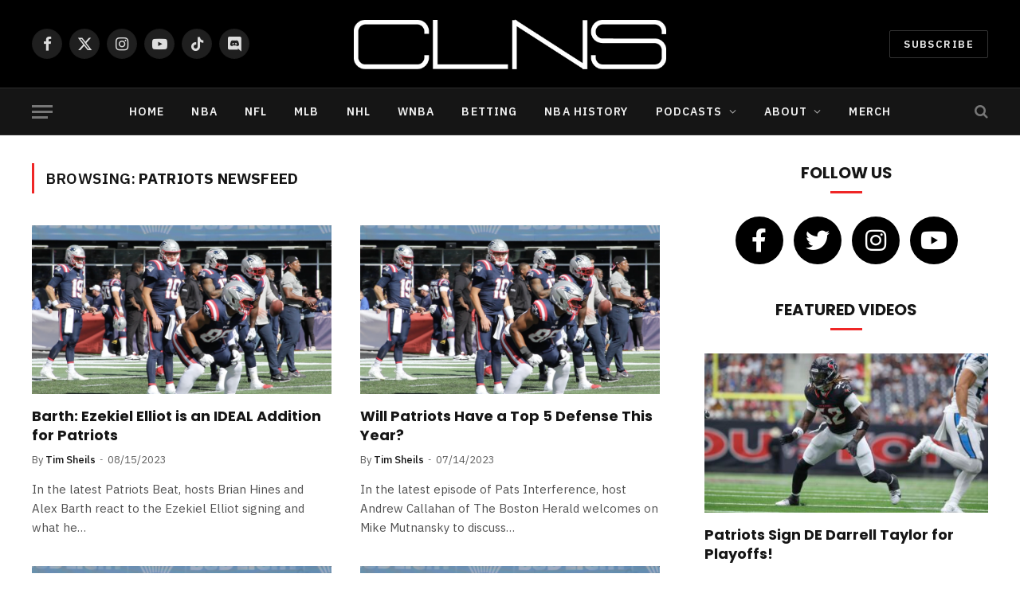

--- FILE ---
content_type: text/html; charset=UTF-8
request_url: https://www.clnsmedia.com/tag/patriots-newsfeed/
body_size: 28047
content:
<!DOCTYPE html>
<html lang="en-US" class="s-light site-s-light">

<head>

	<meta charset="UTF-8" />
	<meta name="viewport" content="width=device-width, initial-scale=1" />
	<!-- google search console code -->
	<meta name="google-site-verification" content="EICFRDRBJTZjsmDR4pibpKwzM_-Y3dytXabOvTKMyVo" />
	<link rel="shortcut icon" href="/favicon.ico">
	<!-- end google search console code here -->
	
	
	<meta name='robots' content='index, follow, max-image-preview:large, max-snippet:-1, max-video-preview:-1' />

            <script data-no-defer="1" data-ezscrex="false" data-cfasync="false" data-pagespeed-no-defer data-cookieconsent="ignore">
                var ctPublicFunctions = {"_ajax_nonce":"977a2b3c63","_rest_nonce":"6459703e09","_ajax_url":"\/wp-admin\/admin-ajax.php","_rest_url":"https:\/\/www.clnsmedia.com\/wp-json\/","data__cookies_type":"none","data__ajax_type":"rest","data__bot_detector_enabled":"0","data__frontend_data_log_enabled":1,"cookiePrefix":"","wprocket_detected":false,"host_url":"www.clnsmedia.com","text__ee_click_to_select":"Click to select the whole data","text__ee_original_email":"The complete one is","text__ee_got_it":"Got it","text__ee_blocked":"Blocked","text__ee_cannot_connect":"Cannot connect","text__ee_cannot_decode":"Can not decode email. Unknown reason","text__ee_email_decoder":"CleanTalk email decoder","text__ee_wait_for_decoding":"The magic is on the way!","text__ee_decoding_process":"Please wait a few seconds while we decode the contact data."}
            </script>
        
            <script data-no-defer="1" data-ezscrex="false" data-cfasync="false" data-pagespeed-no-defer data-cookieconsent="ignore">
                var ctPublic = {"_ajax_nonce":"977a2b3c63","settings__forms__check_internal":"0","settings__forms__check_external":"0","settings__forms__force_protection":"0","settings__forms__search_test":"1","settings__forms__wc_add_to_cart":"0","settings__data__bot_detector_enabled":"0","settings__sfw__anti_crawler":0,"blog_home":"https:\/\/www.clnsmedia.com\/","pixel__setting":"3","pixel__enabled":true,"pixel__url":"https:\/\/moderate2-v4.cleantalk.org\/pixel\/762a216fb50a3afcb3b92aba26774b6c.gif?gclid=762a216fb50a3afcb3b92aba26774b6c","data__email_check_before_post":"1","data__email_check_exist_post":"0","data__cookies_type":"none","data__key_is_ok":true,"data__visible_fields_required":true,"wl_brandname":"Anti-Spam by CleanTalk","wl_brandname_short":"CleanTalk","ct_checkjs_key":"564bb31680f9aa5806b127c7eca69172efd1b94b50e259a3387a42463037f039","emailEncoderPassKey":"fdda2a5b8518168c2d695c82e7f66ed7","bot_detector_forms_excluded":"W10=","advancedCacheExists":true,"varnishCacheExists":false,"wc_ajax_add_to_cart":true}
            </script>
        
	<!-- This site is optimized with the Yoast SEO plugin v24.5 - https://yoast.com/wordpress/plugins/seo/ -->
	<title>Patriots Newsfeed - CLNS Media</title><link rel="preload" as="font" href="https://www.clnsmedia.com/wp-content/themes/smart-mag/css/icons/fonts/ts-icons.woff2?v3.1" type="font/woff2" crossorigin="anonymous" />
	<link rel="canonical" href="https://www.clnsmedia.com/tag/patriots-newsfeed/" />
	<meta property="og:locale" content="en_US" />
	<meta property="og:type" content="article" />
	<meta property="og:title" content="Patriots Newsfeed - CLNS Media" />
	<meta property="og:url" content="https://www.clnsmedia.com/tag/patriots-newsfeed/" />
	<meta property="og:site_name" content="CLNS Media" />
	<meta property="og:image" content="https://www.clnsmedia.com/wp-content/uploads/2023/12/clns-logo.png" />
	<meta property="og:image:width" content="630" />
	<meta property="og:image:height" content="133" />
	<meta property="og:image:type" content="image/png" />
	<meta name="twitter:card" content="summary_large_image" />
	<meta name="twitter:site" content="@clnsmedia" />
	<script type="application/ld+json" class="yoast-schema-graph">{"@context":"https://schema.org","@graph":[{"@type":"CollectionPage","@id":"https://www.clnsmedia.com/tag/patriots-newsfeed/","url":"https://www.clnsmedia.com/tag/patriots-newsfeed/","name":"Patriots Newsfeed - CLNS Media","isPartOf":{"@id":"https://www.clnsmedia.com/#website"},"primaryImageOfPage":{"@id":"https://www.clnsmedia.com/tag/patriots-newsfeed/#primaryimage"},"image":{"@id":"https://www.clnsmedia.com/tag/patriots-newsfeed/#primaryimage"},"thumbnailUrl":"https://www.clnsmedia.com/wp-content/uploads/2023/12/mac-stock-photo.png","breadcrumb":{"@id":"https://www.clnsmedia.com/tag/patriots-newsfeed/#breadcrumb"},"inLanguage":"en-US"},{"@type":"ImageObject","inLanguage":"en-US","@id":"https://www.clnsmedia.com/tag/patriots-newsfeed/#primaryimage","url":"https://www.clnsmedia.com/wp-content/uploads/2023/12/mac-stock-photo.png","contentUrl":"https://www.clnsmedia.com/wp-content/uploads/2023/12/mac-stock-photo.png","width":3006,"height":1692},{"@type":"BreadcrumbList","@id":"https://www.clnsmedia.com/tag/patriots-newsfeed/#breadcrumb","itemListElement":[{"@type":"ListItem","position":1,"name":"Home","item":"https://www.clnsmedia.com/"},{"@type":"ListItem","position":2,"name":"Patriots Newsfeed"}]},{"@type":"WebSite","@id":"https://www.clnsmedia.com/#website","url":"https://www.clnsmedia.com/","name":"CLNS Media","description":"Covering Boston Sports Since 2009","publisher":{"@id":"https://www.clnsmedia.com/#organization"},"potentialAction":[{"@type":"SearchAction","target":{"@type":"EntryPoint","urlTemplate":"https://www.clnsmedia.com/?s={search_term_string}"},"query-input":{"@type":"PropertyValueSpecification","valueRequired":true,"valueName":"search_term_string"}}],"inLanguage":"en-US"},{"@type":"Organization","@id":"https://www.clnsmedia.com/#organization","name":"CLNS Media Company","url":"https://www.clnsmedia.com/","logo":{"@type":"ImageObject","inLanguage":"en-US","@id":"https://www.clnsmedia.com/#/schema/logo/image/","url":"https://www.clnsmedia.com/wp-content/uploads/2021/12/clns.jpg","contentUrl":"https://www.clnsmedia.com/wp-content/uploads/2021/12/clns.jpg","width":512,"height":512,"caption":"CLNS Media Company"},"image":{"@id":"https://www.clnsmedia.com/#/schema/logo/image/"},"sameAs":["https://www.facebook.com/CLNSmedia/","https://x.com/clnsmedia","https://www.instagram.com/clnsmedia/","https://www.youtube.com/channel/UCTNMXdUDhy_ivZkhbsQ_7ZA"]}]}</script>
	<!-- / Yoast SEO plugin. -->


<link rel="amphtml" href="https://www.clnsmedia.com/tag/patriots-newsfeed/amp/" /><meta name="generator" content="AMP for WP 1.1.9"/><link rel='dns-prefetch' href='//www.googletagmanager.com' />
<link rel='dns-prefetch' href='//fonts.googleapis.com' />
<link rel="alternate" type="application/rss+xml" title="CLNS Media &raquo; Feed" href="https://www.clnsmedia.com/feed/" />
<link rel="alternate" type="application/rss+xml" title="CLNS Media &raquo; Comments Feed" href="https://www.clnsmedia.com/comments/feed/" />
<link rel="alternate" type="application/rss+xml" title="CLNS Media &raquo; Patriots Newsfeed Tag Feed" href="https://www.clnsmedia.com/tag/patriots-newsfeed/feed/" />
		<!-- This site uses the Google Analytics by MonsterInsights plugin v9.10.1 - Using Analytics tracking - https://www.monsterinsights.com/ -->
							<script src="//www.googletagmanager.com/gtag/js?id=G-TKC9GS0VK1"  data-cfasync="false" data-wpfc-render="false" type="text/javascript" async></script>
			<script data-cfasync="false" data-wpfc-render="false" type="text/javascript">
				var mi_version = '9.10.1';
				var mi_track_user = true;
				var mi_no_track_reason = '';
								var MonsterInsightsDefaultLocations = {"page_location":"https:\/\/www.clnsmedia.com\/tag\/patriots-newsfeed\/"};
								if ( typeof MonsterInsightsPrivacyGuardFilter === 'function' ) {
					var MonsterInsightsLocations = (typeof MonsterInsightsExcludeQuery === 'object') ? MonsterInsightsPrivacyGuardFilter( MonsterInsightsExcludeQuery ) : MonsterInsightsPrivacyGuardFilter( MonsterInsightsDefaultLocations );
				} else {
					var MonsterInsightsLocations = (typeof MonsterInsightsExcludeQuery === 'object') ? MonsterInsightsExcludeQuery : MonsterInsightsDefaultLocations;
				}

								var disableStrs = [
										'ga-disable-G-TKC9GS0VK1',
									];

				/* Function to detect opted out users */
				function __gtagTrackerIsOptedOut() {
					for (var index = 0; index < disableStrs.length; index++) {
						if (document.cookie.indexOf(disableStrs[index] + '=true') > -1) {
							return true;
						}
					}

					return false;
				}

				/* Disable tracking if the opt-out cookie exists. */
				if (__gtagTrackerIsOptedOut()) {
					for (var index = 0; index < disableStrs.length; index++) {
						window[disableStrs[index]] = true;
					}
				}

				/* Opt-out function */
				function __gtagTrackerOptout() {
					for (var index = 0; index < disableStrs.length; index++) {
						document.cookie = disableStrs[index] + '=true; expires=Thu, 31 Dec 2099 23:59:59 UTC; path=/';
						window[disableStrs[index]] = true;
					}
				}

				if ('undefined' === typeof gaOptout) {
					function gaOptout() {
						__gtagTrackerOptout();
					}
				}
								window.dataLayer = window.dataLayer || [];

				window.MonsterInsightsDualTracker = {
					helpers: {},
					trackers: {},
				};
				if (mi_track_user) {
					function __gtagDataLayer() {
						dataLayer.push(arguments);
					}

					function __gtagTracker(type, name, parameters) {
						if (!parameters) {
							parameters = {};
						}

						if (parameters.send_to) {
							__gtagDataLayer.apply(null, arguments);
							return;
						}

						if (type === 'event') {
														parameters.send_to = monsterinsights_frontend.v4_id;
							var hookName = name;
							if (typeof parameters['event_category'] !== 'undefined') {
								hookName = parameters['event_category'] + ':' + name;
							}

							if (typeof MonsterInsightsDualTracker.trackers[hookName] !== 'undefined') {
								MonsterInsightsDualTracker.trackers[hookName](parameters);
							} else {
								__gtagDataLayer('event', name, parameters);
							}
							
						} else {
							__gtagDataLayer.apply(null, arguments);
						}
					}

					__gtagTracker('js', new Date());
					__gtagTracker('set', {
						'developer_id.dZGIzZG': true,
											});
					if ( MonsterInsightsLocations.page_location ) {
						__gtagTracker('set', MonsterInsightsLocations);
					}
										__gtagTracker('config', 'G-TKC9GS0VK1', {"forceSSL":"true","link_attribution":"true"} );
										window.gtag = __gtagTracker;										(function () {
						/* https://developers.google.com/analytics/devguides/collection/analyticsjs/ */
						/* ga and __gaTracker compatibility shim. */
						var noopfn = function () {
							return null;
						};
						var newtracker = function () {
							return new Tracker();
						};
						var Tracker = function () {
							return null;
						};
						var p = Tracker.prototype;
						p.get = noopfn;
						p.set = noopfn;
						p.send = function () {
							var args = Array.prototype.slice.call(arguments);
							args.unshift('send');
							__gaTracker.apply(null, args);
						};
						var __gaTracker = function () {
							var len = arguments.length;
							if (len === 0) {
								return;
							}
							var f = arguments[len - 1];
							if (typeof f !== 'object' || f === null || typeof f.hitCallback !== 'function') {
								if ('send' === arguments[0]) {
									var hitConverted, hitObject = false, action;
									if ('event' === arguments[1]) {
										if ('undefined' !== typeof arguments[3]) {
											hitObject = {
												'eventAction': arguments[3],
												'eventCategory': arguments[2],
												'eventLabel': arguments[4],
												'value': arguments[5] ? arguments[5] : 1,
											}
										}
									}
									if ('pageview' === arguments[1]) {
										if ('undefined' !== typeof arguments[2]) {
											hitObject = {
												'eventAction': 'page_view',
												'page_path': arguments[2],
											}
										}
									}
									if (typeof arguments[2] === 'object') {
										hitObject = arguments[2];
									}
									if (typeof arguments[5] === 'object') {
										Object.assign(hitObject, arguments[5]);
									}
									if ('undefined' !== typeof arguments[1].hitType) {
										hitObject = arguments[1];
										if ('pageview' === hitObject.hitType) {
											hitObject.eventAction = 'page_view';
										}
									}
									if (hitObject) {
										action = 'timing' === arguments[1].hitType ? 'timing_complete' : hitObject.eventAction;
										hitConverted = mapArgs(hitObject);
										__gtagTracker('event', action, hitConverted);
									}
								}
								return;
							}

							function mapArgs(args) {
								var arg, hit = {};
								var gaMap = {
									'eventCategory': 'event_category',
									'eventAction': 'event_action',
									'eventLabel': 'event_label',
									'eventValue': 'event_value',
									'nonInteraction': 'non_interaction',
									'timingCategory': 'event_category',
									'timingVar': 'name',
									'timingValue': 'value',
									'timingLabel': 'event_label',
									'page': 'page_path',
									'location': 'page_location',
									'title': 'page_title',
									'referrer' : 'page_referrer',
								};
								for (arg in args) {
																		if (!(!args.hasOwnProperty(arg) || !gaMap.hasOwnProperty(arg))) {
										hit[gaMap[arg]] = args[arg];
									} else {
										hit[arg] = args[arg];
									}
								}
								return hit;
							}

							try {
								f.hitCallback();
							} catch (ex) {
							}
						};
						__gaTracker.create = newtracker;
						__gaTracker.getByName = newtracker;
						__gaTracker.getAll = function () {
							return [];
						};
						__gaTracker.remove = noopfn;
						__gaTracker.loaded = true;
						window['__gaTracker'] = __gaTracker;
					})();
									} else {
										console.log("");
					(function () {
						function __gtagTracker() {
							return null;
						}

						window['__gtagTracker'] = __gtagTracker;
						window['gtag'] = __gtagTracker;
					})();
									}
			</script>
							<!-- / Google Analytics by MonsterInsights -->
		<script type="text/javascript">
/* <![CDATA[ */
window._wpemojiSettings = {"baseUrl":"https:\/\/s.w.org\/images\/core\/emoji\/15.0.3\/72x72\/","ext":".png","svgUrl":"https:\/\/s.w.org\/images\/core\/emoji\/15.0.3\/svg\/","svgExt":".svg","source":{"concatemoji":"https:\/\/www.clnsmedia.com\/wp-includes\/js\/wp-emoji-release.min.js?ver=6.5.3"}};
/*! This file is auto-generated */
!function(i,n){var o,s,e;function c(e){try{var t={supportTests:e,timestamp:(new Date).valueOf()};sessionStorage.setItem(o,JSON.stringify(t))}catch(e){}}function p(e,t,n){e.clearRect(0,0,e.canvas.width,e.canvas.height),e.fillText(t,0,0);var t=new Uint32Array(e.getImageData(0,0,e.canvas.width,e.canvas.height).data),r=(e.clearRect(0,0,e.canvas.width,e.canvas.height),e.fillText(n,0,0),new Uint32Array(e.getImageData(0,0,e.canvas.width,e.canvas.height).data));return t.every(function(e,t){return e===r[t]})}function u(e,t,n){switch(t){case"flag":return n(e,"\ud83c\udff3\ufe0f\u200d\u26a7\ufe0f","\ud83c\udff3\ufe0f\u200b\u26a7\ufe0f")?!1:!n(e,"\ud83c\uddfa\ud83c\uddf3","\ud83c\uddfa\u200b\ud83c\uddf3")&&!n(e,"\ud83c\udff4\udb40\udc67\udb40\udc62\udb40\udc65\udb40\udc6e\udb40\udc67\udb40\udc7f","\ud83c\udff4\u200b\udb40\udc67\u200b\udb40\udc62\u200b\udb40\udc65\u200b\udb40\udc6e\u200b\udb40\udc67\u200b\udb40\udc7f");case"emoji":return!n(e,"\ud83d\udc26\u200d\u2b1b","\ud83d\udc26\u200b\u2b1b")}return!1}function f(e,t,n){var r="undefined"!=typeof WorkerGlobalScope&&self instanceof WorkerGlobalScope?new OffscreenCanvas(300,150):i.createElement("canvas"),a=r.getContext("2d",{willReadFrequently:!0}),o=(a.textBaseline="top",a.font="600 32px Arial",{});return e.forEach(function(e){o[e]=t(a,e,n)}),o}function t(e){var t=i.createElement("script");t.src=e,t.defer=!0,i.head.appendChild(t)}"undefined"!=typeof Promise&&(o="wpEmojiSettingsSupports",s=["flag","emoji"],n.supports={everything:!0,everythingExceptFlag:!0},e=new Promise(function(e){i.addEventListener("DOMContentLoaded",e,{once:!0})}),new Promise(function(t){var n=function(){try{var e=JSON.parse(sessionStorage.getItem(o));if("object"==typeof e&&"number"==typeof e.timestamp&&(new Date).valueOf()<e.timestamp+604800&&"object"==typeof e.supportTests)return e.supportTests}catch(e){}return null}();if(!n){if("undefined"!=typeof Worker&&"undefined"!=typeof OffscreenCanvas&&"undefined"!=typeof URL&&URL.createObjectURL&&"undefined"!=typeof Blob)try{var e="postMessage("+f.toString()+"("+[JSON.stringify(s),u.toString(),p.toString()].join(",")+"));",r=new Blob([e],{type:"text/javascript"}),a=new Worker(URL.createObjectURL(r),{name:"wpTestEmojiSupports"});return void(a.onmessage=function(e){c(n=e.data),a.terminate(),t(n)})}catch(e){}c(n=f(s,u,p))}t(n)}).then(function(e){for(var t in e)n.supports[t]=e[t],n.supports.everything=n.supports.everything&&n.supports[t],"flag"!==t&&(n.supports.everythingExceptFlag=n.supports.everythingExceptFlag&&n.supports[t]);n.supports.everythingExceptFlag=n.supports.everythingExceptFlag&&!n.supports.flag,n.DOMReady=!1,n.readyCallback=function(){n.DOMReady=!0}}).then(function(){return e}).then(function(){var e;n.supports.everything||(n.readyCallback(),(e=n.source||{}).concatemoji?t(e.concatemoji):e.wpemoji&&e.twemoji&&(t(e.twemoji),t(e.wpemoji)))}))}((window,document),window._wpemojiSettings);
/* ]]> */
</script>
<!-- www.clnsmedia.com is managing ads with Advanced Ads 2.0.12 – https://wpadvancedads.com/ --><script id="jandr-ready">
			window.advanced_ads_ready=function(e,a){a=a||"complete";var d=function(e){return"interactive"===a?"loading"!==e:"complete"===e};d(document.readyState)?e():document.addEventListener("readystatechange",(function(a){d(a.target.readyState)&&e()}),{once:"interactive"===a})},window.advanced_ads_ready_queue=window.advanced_ads_ready_queue||[];		</script>
		<style id='wp-emoji-styles-inline-css' type='text/css'>

	img.wp-smiley, img.emoji {
		display: inline !important;
		border: none !important;
		box-shadow: none !important;
		height: 1em !important;
		width: 1em !important;
		margin: 0 0.07em !important;
		vertical-align: -0.1em !important;
		background: none !important;
		padding: 0 !important;
	}
</style>
<link rel='stylesheet' id='wp-block-library-css' href='https://www.clnsmedia.com/wp-includes/css/dist/block-library/style.min.css?ver=6.5.3' type='text/css' media='all' />
<link rel='stylesheet' id='mediaelement-css' href='https://www.clnsmedia.com/wp-includes/js/mediaelement/mediaelementplayer-legacy.min.css?ver=4.2.17' type='text/css' media='all' />
<link rel='stylesheet' id='wp-mediaelement-css' href='https://www.clnsmedia.com/wp-includes/js/mediaelement/wp-mediaelement.min.css?ver=6.5.3' type='text/css' media='all' />
<link rel='stylesheet' id='view_editor_gutenberg_frontend_assets-css' href='https://www.clnsmedia.com/wp-content/plugins/toolset-blocks/public/css/views-frontend.css?ver=3.6.1' type='text/css' media='all' />
<style id='view_editor_gutenberg_frontend_assets-inline-css' type='text/css'>
.wpv-sort-list-dropdown.wpv-sort-list-dropdown-style-default > span.wpv-sort-list,.wpv-sort-list-dropdown.wpv-sort-list-dropdown-style-default .wpv-sort-list-item {border-color: #cdcdcd;}.wpv-sort-list-dropdown.wpv-sort-list-dropdown-style-default .wpv-sort-list-item a {color: #444;background-color: #fff;}.wpv-sort-list-dropdown.wpv-sort-list-dropdown-style-default a:hover,.wpv-sort-list-dropdown.wpv-sort-list-dropdown-style-default a:focus {color: #000;background-color: #eee;}.wpv-sort-list-dropdown.wpv-sort-list-dropdown-style-default .wpv-sort-list-item.wpv-sort-list-current a {color: #000;background-color: #eee;}
.wpv-sort-list-dropdown.wpv-sort-list-dropdown-style-default > span.wpv-sort-list,.wpv-sort-list-dropdown.wpv-sort-list-dropdown-style-default .wpv-sort-list-item {border-color: #cdcdcd;}.wpv-sort-list-dropdown.wpv-sort-list-dropdown-style-default .wpv-sort-list-item a {color: #444;background-color: #fff;}.wpv-sort-list-dropdown.wpv-sort-list-dropdown-style-default a:hover,.wpv-sort-list-dropdown.wpv-sort-list-dropdown-style-default a:focus {color: #000;background-color: #eee;}.wpv-sort-list-dropdown.wpv-sort-list-dropdown-style-default .wpv-sort-list-item.wpv-sort-list-current a {color: #000;background-color: #eee;}.wpv-sort-list-dropdown.wpv-sort-list-dropdown-style-grey > span.wpv-sort-list,.wpv-sort-list-dropdown.wpv-sort-list-dropdown-style-grey .wpv-sort-list-item {border-color: #cdcdcd;}.wpv-sort-list-dropdown.wpv-sort-list-dropdown-style-grey .wpv-sort-list-item a {color: #444;background-color: #eeeeee;}.wpv-sort-list-dropdown.wpv-sort-list-dropdown-style-grey a:hover,.wpv-sort-list-dropdown.wpv-sort-list-dropdown-style-grey a:focus {color: #000;background-color: #e5e5e5;}.wpv-sort-list-dropdown.wpv-sort-list-dropdown-style-grey .wpv-sort-list-item.wpv-sort-list-current a {color: #000;background-color: #e5e5e5;}
.wpv-sort-list-dropdown.wpv-sort-list-dropdown-style-default > span.wpv-sort-list,.wpv-sort-list-dropdown.wpv-sort-list-dropdown-style-default .wpv-sort-list-item {border-color: #cdcdcd;}.wpv-sort-list-dropdown.wpv-sort-list-dropdown-style-default .wpv-sort-list-item a {color: #444;background-color: #fff;}.wpv-sort-list-dropdown.wpv-sort-list-dropdown-style-default a:hover,.wpv-sort-list-dropdown.wpv-sort-list-dropdown-style-default a:focus {color: #000;background-color: #eee;}.wpv-sort-list-dropdown.wpv-sort-list-dropdown-style-default .wpv-sort-list-item.wpv-sort-list-current a {color: #000;background-color: #eee;}.wpv-sort-list-dropdown.wpv-sort-list-dropdown-style-grey > span.wpv-sort-list,.wpv-sort-list-dropdown.wpv-sort-list-dropdown-style-grey .wpv-sort-list-item {border-color: #cdcdcd;}.wpv-sort-list-dropdown.wpv-sort-list-dropdown-style-grey .wpv-sort-list-item a {color: #444;background-color: #eeeeee;}.wpv-sort-list-dropdown.wpv-sort-list-dropdown-style-grey a:hover,.wpv-sort-list-dropdown.wpv-sort-list-dropdown-style-grey a:focus {color: #000;background-color: #e5e5e5;}.wpv-sort-list-dropdown.wpv-sort-list-dropdown-style-grey .wpv-sort-list-item.wpv-sort-list-current a {color: #000;background-color: #e5e5e5;}.wpv-sort-list-dropdown.wpv-sort-list-dropdown-style-blue > span.wpv-sort-list,.wpv-sort-list-dropdown.wpv-sort-list-dropdown-style-blue .wpv-sort-list-item {border-color: #0099cc;}.wpv-sort-list-dropdown.wpv-sort-list-dropdown-style-blue .wpv-sort-list-item a {color: #444;background-color: #cbddeb;}.wpv-sort-list-dropdown.wpv-sort-list-dropdown-style-blue a:hover,.wpv-sort-list-dropdown.wpv-sort-list-dropdown-style-blue a:focus {color: #000;background-color: #95bedd;}.wpv-sort-list-dropdown.wpv-sort-list-dropdown-style-blue .wpv-sort-list-item.wpv-sort-list-current a {color: #000;background-color: #95bedd;}
</style>
<style id='classic-theme-styles-inline-css' type='text/css'>
/*! This file is auto-generated */
.wp-block-button__link{color:#fff;background-color:#32373c;border-radius:9999px;box-shadow:none;text-decoration:none;padding:calc(.667em + 2px) calc(1.333em + 2px);font-size:1.125em}.wp-block-file__button{background:#32373c;color:#fff;text-decoration:none}
</style>
<style id='global-styles-inline-css' type='text/css'>
body{--wp--preset--color--black: #000000;--wp--preset--color--cyan-bluish-gray: #abb8c3;--wp--preset--color--white: #ffffff;--wp--preset--color--pale-pink: #f78da7;--wp--preset--color--vivid-red: #cf2e2e;--wp--preset--color--luminous-vivid-orange: #ff6900;--wp--preset--color--luminous-vivid-amber: #fcb900;--wp--preset--color--light-green-cyan: #7bdcb5;--wp--preset--color--vivid-green-cyan: #00d084;--wp--preset--color--pale-cyan-blue: #8ed1fc;--wp--preset--color--vivid-cyan-blue: #0693e3;--wp--preset--color--vivid-purple: #9b51e0;--wp--preset--gradient--vivid-cyan-blue-to-vivid-purple: linear-gradient(135deg,rgba(6,147,227,1) 0%,rgb(155,81,224) 100%);--wp--preset--gradient--light-green-cyan-to-vivid-green-cyan: linear-gradient(135deg,rgb(122,220,180) 0%,rgb(0,208,130) 100%);--wp--preset--gradient--luminous-vivid-amber-to-luminous-vivid-orange: linear-gradient(135deg,rgba(252,185,0,1) 0%,rgba(255,105,0,1) 100%);--wp--preset--gradient--luminous-vivid-orange-to-vivid-red: linear-gradient(135deg,rgba(255,105,0,1) 0%,rgb(207,46,46) 100%);--wp--preset--gradient--very-light-gray-to-cyan-bluish-gray: linear-gradient(135deg,rgb(238,238,238) 0%,rgb(169,184,195) 100%);--wp--preset--gradient--cool-to-warm-spectrum: linear-gradient(135deg,rgb(74,234,220) 0%,rgb(151,120,209) 20%,rgb(207,42,186) 40%,rgb(238,44,130) 60%,rgb(251,105,98) 80%,rgb(254,248,76) 100%);--wp--preset--gradient--blush-light-purple: linear-gradient(135deg,rgb(255,206,236) 0%,rgb(152,150,240) 100%);--wp--preset--gradient--blush-bordeaux: linear-gradient(135deg,rgb(254,205,165) 0%,rgb(254,45,45) 50%,rgb(107,0,62) 100%);--wp--preset--gradient--luminous-dusk: linear-gradient(135deg,rgb(255,203,112) 0%,rgb(199,81,192) 50%,rgb(65,88,208) 100%);--wp--preset--gradient--pale-ocean: linear-gradient(135deg,rgb(255,245,203) 0%,rgb(182,227,212) 50%,rgb(51,167,181) 100%);--wp--preset--gradient--electric-grass: linear-gradient(135deg,rgb(202,248,128) 0%,rgb(113,206,126) 100%);--wp--preset--gradient--midnight: linear-gradient(135deg,rgb(2,3,129) 0%,rgb(40,116,252) 100%);--wp--preset--font-size--small: 13px;--wp--preset--font-size--medium: 20px;--wp--preset--font-size--large: 36px;--wp--preset--font-size--x-large: 42px;--wp--preset--spacing--20: 0.44rem;--wp--preset--spacing--30: 0.67rem;--wp--preset--spacing--40: 1rem;--wp--preset--spacing--50: 1.5rem;--wp--preset--spacing--60: 2.25rem;--wp--preset--spacing--70: 3.38rem;--wp--preset--spacing--80: 5.06rem;--wp--preset--shadow--natural: 6px 6px 9px rgba(0, 0, 0, 0.2);--wp--preset--shadow--deep: 12px 12px 50px rgba(0, 0, 0, 0.4);--wp--preset--shadow--sharp: 6px 6px 0px rgba(0, 0, 0, 0.2);--wp--preset--shadow--outlined: 6px 6px 0px -3px rgba(255, 255, 255, 1), 6px 6px rgba(0, 0, 0, 1);--wp--preset--shadow--crisp: 6px 6px 0px rgba(0, 0, 0, 1);}:where(.is-layout-flex){gap: 0.5em;}:where(.is-layout-grid){gap: 0.5em;}body .is-layout-flex{display: flex;}body .is-layout-flex{flex-wrap: wrap;align-items: center;}body .is-layout-flex > *{margin: 0;}body .is-layout-grid{display: grid;}body .is-layout-grid > *{margin: 0;}:where(.wp-block-columns.is-layout-flex){gap: 2em;}:where(.wp-block-columns.is-layout-grid){gap: 2em;}:where(.wp-block-post-template.is-layout-flex){gap: 1.25em;}:where(.wp-block-post-template.is-layout-grid){gap: 1.25em;}.has-black-color{color: var(--wp--preset--color--black) !important;}.has-cyan-bluish-gray-color{color: var(--wp--preset--color--cyan-bluish-gray) !important;}.has-white-color{color: var(--wp--preset--color--white) !important;}.has-pale-pink-color{color: var(--wp--preset--color--pale-pink) !important;}.has-vivid-red-color{color: var(--wp--preset--color--vivid-red) !important;}.has-luminous-vivid-orange-color{color: var(--wp--preset--color--luminous-vivid-orange) !important;}.has-luminous-vivid-amber-color{color: var(--wp--preset--color--luminous-vivid-amber) !important;}.has-light-green-cyan-color{color: var(--wp--preset--color--light-green-cyan) !important;}.has-vivid-green-cyan-color{color: var(--wp--preset--color--vivid-green-cyan) !important;}.has-pale-cyan-blue-color{color: var(--wp--preset--color--pale-cyan-blue) !important;}.has-vivid-cyan-blue-color{color: var(--wp--preset--color--vivid-cyan-blue) !important;}.has-vivid-purple-color{color: var(--wp--preset--color--vivid-purple) !important;}.has-black-background-color{background-color: var(--wp--preset--color--black) !important;}.has-cyan-bluish-gray-background-color{background-color: var(--wp--preset--color--cyan-bluish-gray) !important;}.has-white-background-color{background-color: var(--wp--preset--color--white) !important;}.has-pale-pink-background-color{background-color: var(--wp--preset--color--pale-pink) !important;}.has-vivid-red-background-color{background-color: var(--wp--preset--color--vivid-red) !important;}.has-luminous-vivid-orange-background-color{background-color: var(--wp--preset--color--luminous-vivid-orange) !important;}.has-luminous-vivid-amber-background-color{background-color: var(--wp--preset--color--luminous-vivid-amber) !important;}.has-light-green-cyan-background-color{background-color: var(--wp--preset--color--light-green-cyan) !important;}.has-vivid-green-cyan-background-color{background-color: var(--wp--preset--color--vivid-green-cyan) !important;}.has-pale-cyan-blue-background-color{background-color: var(--wp--preset--color--pale-cyan-blue) !important;}.has-vivid-cyan-blue-background-color{background-color: var(--wp--preset--color--vivid-cyan-blue) !important;}.has-vivid-purple-background-color{background-color: var(--wp--preset--color--vivid-purple) !important;}.has-black-border-color{border-color: var(--wp--preset--color--black) !important;}.has-cyan-bluish-gray-border-color{border-color: var(--wp--preset--color--cyan-bluish-gray) !important;}.has-white-border-color{border-color: var(--wp--preset--color--white) !important;}.has-pale-pink-border-color{border-color: var(--wp--preset--color--pale-pink) !important;}.has-vivid-red-border-color{border-color: var(--wp--preset--color--vivid-red) !important;}.has-luminous-vivid-orange-border-color{border-color: var(--wp--preset--color--luminous-vivid-orange) !important;}.has-luminous-vivid-amber-border-color{border-color: var(--wp--preset--color--luminous-vivid-amber) !important;}.has-light-green-cyan-border-color{border-color: var(--wp--preset--color--light-green-cyan) !important;}.has-vivid-green-cyan-border-color{border-color: var(--wp--preset--color--vivid-green-cyan) !important;}.has-pale-cyan-blue-border-color{border-color: var(--wp--preset--color--pale-cyan-blue) !important;}.has-vivid-cyan-blue-border-color{border-color: var(--wp--preset--color--vivid-cyan-blue) !important;}.has-vivid-purple-border-color{border-color: var(--wp--preset--color--vivid-purple) !important;}.has-vivid-cyan-blue-to-vivid-purple-gradient-background{background: var(--wp--preset--gradient--vivid-cyan-blue-to-vivid-purple) !important;}.has-light-green-cyan-to-vivid-green-cyan-gradient-background{background: var(--wp--preset--gradient--light-green-cyan-to-vivid-green-cyan) !important;}.has-luminous-vivid-amber-to-luminous-vivid-orange-gradient-background{background: var(--wp--preset--gradient--luminous-vivid-amber-to-luminous-vivid-orange) !important;}.has-luminous-vivid-orange-to-vivid-red-gradient-background{background: var(--wp--preset--gradient--luminous-vivid-orange-to-vivid-red) !important;}.has-very-light-gray-to-cyan-bluish-gray-gradient-background{background: var(--wp--preset--gradient--very-light-gray-to-cyan-bluish-gray) !important;}.has-cool-to-warm-spectrum-gradient-background{background: var(--wp--preset--gradient--cool-to-warm-spectrum) !important;}.has-blush-light-purple-gradient-background{background: var(--wp--preset--gradient--blush-light-purple) !important;}.has-blush-bordeaux-gradient-background{background: var(--wp--preset--gradient--blush-bordeaux) !important;}.has-luminous-dusk-gradient-background{background: var(--wp--preset--gradient--luminous-dusk) !important;}.has-pale-ocean-gradient-background{background: var(--wp--preset--gradient--pale-ocean) !important;}.has-electric-grass-gradient-background{background: var(--wp--preset--gradient--electric-grass) !important;}.has-midnight-gradient-background{background: var(--wp--preset--gradient--midnight) !important;}.has-small-font-size{font-size: var(--wp--preset--font-size--small) !important;}.has-medium-font-size{font-size: var(--wp--preset--font-size--medium) !important;}.has-large-font-size{font-size: var(--wp--preset--font-size--large) !important;}.has-x-large-font-size{font-size: var(--wp--preset--font-size--x-large) !important;}
.wp-block-navigation a:where(:not(.wp-element-button)){color: inherit;}
:where(.wp-block-post-template.is-layout-flex){gap: 1.25em;}:where(.wp-block-post-template.is-layout-grid){gap: 1.25em;}
:where(.wp-block-columns.is-layout-flex){gap: 2em;}:where(.wp-block-columns.is-layout-grid){gap: 2em;}
.wp-block-pullquote{font-size: 1.5em;line-height: 1.6;}
</style>
<link rel='stylesheet' id='cleantalk-public-css-css' href='https://www.clnsmedia.com/wp-content/plugins/cleantalk-spam-protect/css/cleantalk-public.min.css?ver=6.69.2_1765346182' type='text/css' media='all' />
<link rel='stylesheet' id='cleantalk-email-decoder-css-css' href='https://www.clnsmedia.com/wp-content/plugins/cleantalk-spam-protect/css/cleantalk-email-decoder.min.css?ver=6.69.2_1765346182' type='text/css' media='all' />
<link rel='stylesheet' id='contact-form-7-css' href='https://www.clnsmedia.com/wp-content/plugins/contact-form-7/includes/css/styles.css?ver=5.9.8' type='text/css' media='all' />
<link rel='stylesheet' id='smartmag-core-css' href='https://www.clnsmedia.com/wp-content/themes/smart-mag/style.css?ver=10.2.1' type='text/css' media='all' />
<style id='smartmag-core-inline-css' type='text/css'>
:root { --c-main: #ef2626;
--c-main-rgb: 239,38,38;
--text-font: "IBM Plex Sans", system-ui, -apple-system, "Segoe UI", Arial, sans-serif;
--body-font: "IBM Plex Sans", system-ui, -apple-system, "Segoe UI", Arial, sans-serif;
--title-font: "Poppins", system-ui, -apple-system, "Segoe UI", Arial, sans-serif;
--h-font: "Poppins", system-ui, -apple-system, "Segoe UI", Arial, sans-serif;
--text-h-font: var(--h-font);
--title-size-s: 16px;
--title-size-n: 17px;
--title-size-m: 18px;
--title-fw-semi: 700;
--c-post-meta: #5e5e5e; }
.upper-footer .block-head { --space-below: 35px; --line-weight: 3px; --c-border: #0a0a0a; }
.lower-footer { color: #ffffff; }
.main-footer .lower-footer { --c-links: #d3d3d3; --c-foot-menu: #d3d3d3; }
.s-dark .lower-footer { --c-links: #d8d8d8; --c-foot-menu: #d8d8d8; }
.post-meta .meta-item, .post-meta .text-in { font-size: 13px; }
.post-meta .post-cat > a { font-family: "Poppins", system-ui, -apple-system, "Segoe UI", Arial, sans-serif; font-weight: 600; }
.s-light .block-wrap.s-dark { --c-post-meta: var(--c-contrast-450); }
.s-dark, .s-light .block-wrap.s-dark { --c-post-meta: #e0e0e0; }
.post-meta { --p-meta-sep: "-"; --p-meta-sep-pad: 5px; }
.post-meta .meta-item:before { transform: scale(0.85); }
.cat-labels .category { font-family: "Poppins", system-ui, -apple-system, "Segoe UI", Arial, sans-serif; font-size: 13px; font-weight: 600; font-style: normal; text-transform: uppercase; line-height: 1.8; }
.block-head .heading { font-family: "Poppins", system-ui, -apple-system, "Segoe UI", Arial, sans-serif; }
.block-head-c .heading { font-size: 20px; }
.block-head-c { --line-weight: 3px; }
.block-head-c2 { --line-weight: 3px; }
.block-head-e1 .heading { font-size: 20px; }
.site-s-light .entry-content { color: #212121; }
.s-dark .entry-content { color: #efefef; }
.post-share-float .service { width: 40px; height: 40px; margin-bottom: 6px; font-size: 16px; }
.s-head-large .post-title { font-size: 39px; }
.spc-newsletter-c .bg-wrap { opacity: 100; }
@media (max-width: 767px) { .s-head-large .post-title { font-size: 32px; } }


</style>
<link rel='stylesheet' id='smartmag-magnific-popup-css' href='https://www.clnsmedia.com/wp-content/themes/smart-mag/css/lightbox.css?ver=10.2.1' type='text/css' media='all' />
<link rel='stylesheet' id='smartmag-icons-css' href='https://www.clnsmedia.com/wp-content/themes/smart-mag/css/icons/icons.css?ver=10.2.1' type='text/css' media='all' />
<link rel='stylesheet' id='smart-mag-child-css' href='https://www.clnsmedia.com/wp-content/themes/smart-mag-child/style.css?ver=1.0' type='text/css' media='all' />
<link rel='stylesheet' id='smartmag-gfonts-custom-css' href='https://fonts.googleapis.com/css?family=IBM+Plex+Sans%3A400%2C500%2C600%2C700%7CPoppins%3A400%2C500%2C600%2C700' type='text/css' media='all' />
<script type="text/javascript" src="https://www.clnsmedia.com/wp-content/plugins/toolset-blocks/vendor/toolset/common-es/public/toolset-common-es-frontend.js?ver=161000" id="toolset-common-es-frontend-js"></script>
<script type="text/javascript" id="smartmag-lazy-inline-js-after">
/* <![CDATA[ */
/**
 * @copyright ThemeSphere
 * @preserve
 */
var BunyadLazy={};BunyadLazy.load=function(){function a(e,n){var t={};e.dataset.bgset&&e.dataset.sizes?(t.sizes=e.dataset.sizes,t.srcset=e.dataset.bgset):t.src=e.dataset.bgsrc,function(t){var a=t.dataset.ratio;if(0<a){const e=t.parentElement;if(e.classList.contains("media-ratio")){const n=e.style;n.getPropertyValue("--a-ratio")||(n.paddingBottom=100/a+"%")}}}(e);var a,o=document.createElement("img");for(a in o.onload=function(){var t="url('"+(o.currentSrc||o.src)+"')",a=e.style;a.backgroundImage!==t&&requestAnimationFrame(()=>{a.backgroundImage=t,n&&n()}),o.onload=null,o.onerror=null,o=null},o.onerror=o.onload,t)o.setAttribute(a,t[a]);o&&o.complete&&0<o.naturalWidth&&o.onload&&o.onload()}function e(t){t.dataset.loaded||a(t,()=>{document.dispatchEvent(new Event("lazyloaded")),t.dataset.loaded=1})}function n(t){"complete"===document.readyState?t():window.addEventListener("load",t)}return{initEarly:function(){var t,a=()=>{document.querySelectorAll(".img.bg-cover:not(.lazyload)").forEach(e)};"complete"!==document.readyState?(t=setInterval(a,150),n(()=>{a(),clearInterval(t)})):a()},callOnLoad:n,initBgImages:function(t){t&&n(()=>{document.querySelectorAll(".img.bg-cover").forEach(e)})},bgLoad:a}}(),BunyadLazy.load.initEarly();
/* ]]> */
</script>
<script type="text/javascript" src="https://www.clnsmedia.com/wp-content/plugins/google-analytics-premium/assets/js/frontend-gtag.min.js?ver=9.10.1" id="monsterinsights-frontend-script-js" async="async" data-wp-strategy="async"></script>
<script data-cfasync="false" data-wpfc-render="false" type="text/javascript" id='monsterinsights-frontend-script-js-extra'>/* <![CDATA[ */
var monsterinsights_frontend = {"js_events_tracking":"true","download_extensions":"doc,pdf,ppt,zip,xls,docx,pptx,xlsx","inbound_paths":"[{\"path\":\"\\\/go\\\/\",\"label\":\"affiliate\"},{\"path\":\"\\\/recommend\\\/\",\"label\":\"affiliate\"}]","home_url":"https:\/\/www.clnsmedia.com","hash_tracking":"false","v4_id":"G-TKC9GS0VK1"};/* ]]> */
</script>
<script type="text/javascript" src="https://www.clnsmedia.com/wp-content/plugins/cleantalk-spam-protect/js/apbct-public-bundle_gathering.min.js?ver=6.69.2_1765346182" id="apbct-public-bundle_gathering.min-js-js"></script>

<!-- Google tag (gtag.js) snippet added by Site Kit -->
<!-- Google Analytics snippet added by Site Kit -->
<script type="text/javascript" src="https://www.googletagmanager.com/gtag/js?id=G-2F0X2YTJ97" id="google_gtagjs-js" async></script>
<script type="text/javascript" id="google_gtagjs-js-after">
/* <![CDATA[ */
window.dataLayer = window.dataLayer || [];function gtag(){dataLayer.push(arguments);}
gtag("set","linker",{"domains":["www.clnsmedia.com"]});
gtag("js", new Date());
gtag("set", "developer_id.dZTNiMT", true);
gtag("config", "G-2F0X2YTJ97");
/* ]]> */
</script>
<script type="text/javascript" src="https://www.clnsmedia.com/wp-includes/js/jquery/jquery.min.js?ver=3.7.1" id="jquery-core-js"></script>
<script type="text/javascript" src="https://www.clnsmedia.com/wp-includes/js/jquery/jquery-migrate.min.js?ver=3.4.1" id="jquery-migrate-js"></script>
<link rel="https://api.w.org/" href="https://www.clnsmedia.com/wp-json/" /><link rel="alternate" type="application/json" href="https://www.clnsmedia.com/wp-json/wp/v2/tags/3800" /><link rel="EditURI" type="application/rsd+xml" title="RSD" href="https://www.clnsmedia.com/xmlrpc.php?rsd" />
<meta name="generator" content="WordPress 6.5.3" />
        <style>
        .getty.aligncenter {
            text-align: center;
        }
        .getty.alignleft {
            float: none;
            margin-right: 0;
        }
        .getty.alignleft > div {
            float: left;
            margin-right: 5px;
        }
        .getty.alignright {
            float: none;
            margin-left: 0;
        }
        .getty.alignright > div {
            float: right;
            margin-left: 5px;
        }
        </style>
        <meta name="generator" content="Site Kit by Google 1.167.0" />		<link rel="preconnect" href="//www.googletagmanager.com/">
		<link rel="preconnect" href="//s3.amazonaws.com/">
		<link rel="preconnect" href="//play.ht/">
		<link rel="preconnect" href="//static.play.ht/">
		<link rel="preconnect" href="//a.play.ht/">
		<link rel="preconnect" href="//media.play.ht/">
		<link rel="dns-prefetch" href="//www.googletagmanager.com/">
		<link rel="dns-prefetch" href="//s3.amazonaws.com/">
		<link rel="dns-prefetch" href="//play.ht/">
		<link rel="dns-prefetch" href="//static.play.ht/">
		<link rel="dns-prefetch" href="//a.play.ht/">
		<link rel="dns-prefetch" href="//media.play.ht/">
				<style type="text/css">.pp-podcast {opacity: 0;}</style>
		
		<script>
		var BunyadSchemeKey = 'bunyad-scheme';
		(() => {
			const d = document.documentElement;
			const c = d.classList;
			var scheme = localStorage.getItem(BunyadSchemeKey);
			
			if (scheme) {
				d.dataset.origClass = c;
				scheme === 'dark' ? c.remove('s-light', 'site-s-light') : c.remove('s-dark', 'site-s-dark');
				c.add('site-s-' + scheme, 's-' + scheme);
			}
		})();
		</script>
		
<!-- Google AdSense meta tags added by Site Kit -->
<meta name="google-adsense-platform-account" content="ca-host-pub-2644536267352236">
<meta name="google-adsense-platform-domain" content="sitekit.withgoogle.com">
<!-- End Google AdSense meta tags added by Site Kit -->
<meta name="generator" content="Elementor 3.27.6; features: additional_custom_breakpoints; settings: css_print_method-external, google_font-enabled, font_display-auto">
<style type="text/css">.recentcomments a{display:inline !important;padding:0 !important;margin:0 !important;}</style> <script> window.addEventListener("load",function(){ var c={script:false,link:false}; function ls(s) { if(!['script','link'].includes(s)||c[s]){return;}c[s]=true; var d=document,f=d.getElementsByTagName(s)[0],j=d.createElement(s); if(s==='script'){j.async=true;j.src='https://www.clnsmedia.com/wp-content/plugins/toolset-blocks/vendor/toolset/blocks/public/js/frontend.js?v=1.6.0';}else{ j.rel='stylesheet';j.href='https://www.clnsmedia.com/wp-content/plugins/toolset-blocks/vendor/toolset/blocks/public/css/style.css?v=1.6.0';} f.parentNode.insertBefore(j, f); }; function ex(){ls('script');ls('link')} window.addEventListener("scroll", ex, {once: true}); if (('IntersectionObserver' in window) && ('IntersectionObserverEntry' in window) && ('intersectionRatio' in window.IntersectionObserverEntry.prototype)) { var i = 0, fb = document.querySelectorAll("[class^='tb-']"), o = new IntersectionObserver(es => { es.forEach(e => { o.unobserve(e.target); if (e.intersectionRatio > 0) { ex();o.disconnect();}else{ i++;if(fb.length>i){o.observe(fb[i])}} }) }); if (fb.length) { o.observe(fb[i]) } } }) </script>
	<noscript>
		<link rel="stylesheet" href="https://www.clnsmedia.com/wp-content/plugins/toolset-blocks/vendor/toolset/blocks/public/css/style.css">
	</noscript>			<style>
				.e-con.e-parent:nth-of-type(n+4):not(.e-lazyloaded):not(.e-no-lazyload),
				.e-con.e-parent:nth-of-type(n+4):not(.e-lazyloaded):not(.e-no-lazyload) * {
					background-image: none !important;
				}
				@media screen and (max-height: 1024px) {
					.e-con.e-parent:nth-of-type(n+3):not(.e-lazyloaded):not(.e-no-lazyload),
					.e-con.e-parent:nth-of-type(n+3):not(.e-lazyloaded):not(.e-no-lazyload) * {
						background-image: none !important;
					}
				}
				@media screen and (max-height: 640px) {
					.e-con.e-parent:nth-of-type(n+2):not(.e-lazyloaded):not(.e-no-lazyload),
					.e-con.e-parent:nth-of-type(n+2):not(.e-lazyloaded):not(.e-no-lazyload) * {
						background-image: none !important;
					}
				}
			</style>
			<script id='nitro-telemetry-meta' nitro-exclude>window.NPTelemetryMetadata={missReason: (!window.NITROPACK_STATE ? 'page type not allowed (post_tag)' : 'hit'),pageType: 'post_tag',isEligibleForOptimization: false,}</script><script id='nitro-generic' nitro-exclude>(()=>{window.NitroPack=window.NitroPack||{coreVersion:"na",isCounted:!1};let e=document.createElement("script");if(e.src="https://nitroscripts.com/nPIcbTbhxvhTOJEJkCOucjeFFWjUlNJw",e.async=!0,e.id="nitro-script",document.head.appendChild(e),!window.NitroPack.isCounted){window.NitroPack.isCounted=!0;let t=()=>{navigator.sendBeacon("https://to.getnitropack.com/p",JSON.stringify({siteId:"nPIcbTbhxvhTOJEJkCOucjeFFWjUlNJw",url:window.location.href,isOptimized:!!window.IS_NITROPACK,coreVersion:"na",missReason:window.NPTelemetryMetadata?.missReason||"",pageType:window.NPTelemetryMetadata?.pageType||"",isEligibleForOptimization:!!window.NPTelemetryMetadata?.isEligibleForOptimization}))};(()=>{let e=()=>new Promise(e=>{"complete"===document.readyState?e():window.addEventListener("load",e)}),i=()=>new Promise(e=>{document.prerendering?document.addEventListener("prerenderingchange",e,{once:!0}):e()}),a=async()=>{await i(),await e(),t()};a()})(),window.addEventListener("pageshow",e=>{if(e.persisted){let i=document.prerendering||self.performance?.getEntriesByType?.("navigation")[0]?.activationStart>0;"visible"!==document.visibilityState||i||t()}})}})();</script>			<style id="wpsp-style-frontend"></style>
			<link rel="icon" href="https://www.clnsmedia.com/wp-content/uploads/2025/01/Favicon.png" sizes="32x32" />
<link rel="icon" href="https://www.clnsmedia.com/wp-content/uploads/2025/01/Favicon.png" sizes="192x192" />
<link rel="apple-touch-icon" href="https://www.clnsmedia.com/wp-content/uploads/2025/01/Favicon.png" />
<meta name="msapplication-TileImage" content="https://www.clnsmedia.com/wp-content/uploads/2025/01/Favicon.png" />
		<style type="text/css" id="wp-custom-css">
			.post-meta .cat-labels {
    display: none;
  }
.l-post .c-overlay {
        display: none;
}
.navigation .mega-menu.links {
    padding: 0 10px 40px 10px !important;
}
footer.main-footer.cols-gap-lg.footer-bold.s-dark {
    margin-top: 0px !important;
}		</style>
		<style type="text/css">#wpadminbar, #wpadminbar .menupop .ab-sub-wrapper, .ab-sub-secondary, #wpadminbar .quicklinks .menupop ul.ab-sub-secondary,#wpadminbar .quicklinks .menupop ul.ab-sub-secondary .ab-submenu {background:#fff}#wpadminbar a.ab-item, #wpadminbar>#wp-toolbar span.ab-label, #wpadminbar>#wp-toolbar span.noticon, #wpadminbar .ab-icon:before,#wpadminbar .ab-item:before {color:#94979B}#wpadminbar .quicklinks .menupop ul li a, #wpadminbar .quicklinks .menupop ul li a strong, #wpadminbar .quicklinks .menupop.hover ul li a,#wpadminbar.nojs .quicklinks .menupop:hover ul li a {color:#94979B; font-size:13px !important }#wpadminbar:not(.mobile)>#wp-toolbar a:focus span.ab-label,#wpadminbar:not(.mobile)>#wp-toolbar li:hover span.ab-label,#wpadminbar>#wp-toolbar li.hover span.ab-label, #wpadminbar.mobile .quicklinks .hover .ab-icon:before,#wpadminbar.mobile .quicklinks .hover .ab-item:before, #wpadminbar .quicklinks .menupop .ab-sub-secondary>li .ab-item:focus a,#wpadminbar .quicklinks .menupop .ab-sub-secondary>li>a:hover {color:#474747}#wpadminbar .quicklinks .ab-sub-wrapper .menupop.hover>a,#wpadminbar .quicklinks .menupop ul li a:focus,#wpadminbar .quicklinks .menupop ul li a:focus strong,#wpadminbar .quicklinks .menupop ul li a:hover,#wpadminbar .quicklinks .menupop ul li a:hover strong,#wpadminbar .quicklinks .menupop.hover ul li a:focus,#wpadminbar .quicklinks .menupop.hover ul li a:hover,#wpadminbar li #adminbarsearch.adminbar-focused:before,#wpadminbar li .ab-item:focus:before,#wpadminbar li a:focus .ab-icon:before,#wpadminbar li.hover .ab-icon:before,#wpadminbar li.hover .ab-item:before,#wpadminbar li:hover #adminbarsearch:before,#wpadminbar li:hover .ab-icon:before,#wpadminbar li:hover .ab-item:before,#wpadminbar.nojs .quicklinks .menupop:hover ul li a:focus,#wpadminbar.nojs .quicklinks .menupop:hover ul li a:hover, #wpadminbar .quicklinks .ab-sub-wrapper .menupop.hover>a .blavatar,#wpadminbar .quicklinks li a:focus .blavatar,#wpadminbar .quicklinks li a:hover .blavatar{color:#474747}#wpadminbar .menupop .ab-sub-wrapper, #wpadminbar .shortlink-input {background:#f4f4f4}#wpadminbar .ab-submenu .ab-item, #wpadminbar .quicklinks .menupop ul.ab-submenu li a,#wpadminbar .quicklinks .menupop ul.ab-submenu li a.ab-item {color:#666666}#wpadminbar .ab-submenu .ab-item:hover, #wpadminbar .quicklinks .menupop ul.ab-submenu li a:hover,#wpadminbar .quicklinks .menupop ul.ab-submenu li a.ab-item:hover {color:#333333}.quicklinks li.wpshapere_site_title a{ outline:none; border:none;}.quicklinks li.wpshapere_site_title {width:180px !important;}.quicklinks li.wpshapere_site_title a{outline:none; border:none;}.quicklinks li.wpshapere_site_title a, .quicklinks li.wpshapere_site_title a:hover, .quicklinks li.wpshapere_site_title a:focus {background-size:contain!important;}#adminmenuwrap{-webkit-box-shadow:0px 4px 16px 0px rgba(0,0,0,0.3);-moz-box-shadow:0px 4px 16px 0px rgba(0,0,0,0.3);box-shadow:0px 4px 16px 0px rgba(0,0,0,0.3);}ul#adminmenu a.wp-has-current-submenu:after, ul#adminmenu>li.current>a.current:after{border-right-color:transparent;}#wpadminbar * .ab-sub-wrapper {transition:all 280ms cubic-bezier(.4,0,.2,1) !important;}#wp-toolbar > ul > li > .ab-sub-wrapper {-webkit-transform:scale(.25,0);transform:scale(.25,0);-webkit-transition:all 280ms cubic-bezier(.4,0,.2,1);transition:all 280ms cubic-bezier(.4,0,.2,1);-webkit-transform-origin:50% 0 !important;transform-origin:50% 0 !important;display:block !important;opacity:0 !important;}#wp-toolbar > ul > li.hover > .ab-sub-wrapper {-webkit-transform:scale(1,1);transform:scale(1,1);opacity:1 !important;}#wp-toolbar > ul > li > .ab-sub-wrapper:before {position:absolute;top:-8px;left:20%;content:"";display:block;border:6px solid transparent;border-bottom-color:transparent;border-bottom-color:#f4f4f4;transition:all 0.2s ease-in-out;-moz-transition:all 0.2s ease-in-out;-webkit-transition:all 0.2s ease-in-out;}#wp-toolbar > ul > li.hover > .ab-sub-wrapper:before {top:-12px;}#wp-toolbar > ul > li#wp-admin-bar-my-account > .ab-sub-wrapper:before{left:60%}#wpadminbar .ab-top-menu>li.hover>.ab-item,#wpadminbar.nojq .quicklinks .ab-top-menu>li>.ab-item:focus,#wpadminbar:not(.mobile) .ab-top-menu>li:hover>.ab-item,#wpadminbar:not(.mobile) .ab-top-menu>li>.ab-item:focus{background:#fff; color:#94979B}</style>
	<!-- BetOnline Ads script -->
	<script async src="//10.ram-server.com/www/delivery/asyncjs.php"></script>
	<!-- BetOnline Ads script end here -->
	<meta name="google-site-verification" content="72FMDcQMDXXgkSMJl0RusEmJf9YY9_GhtYt3EOjbE5k" />

</head>

<body class="archive tag tag-patriots-newsfeed tag-3800 wp-schema-pro-2.7.23 eio-default right-sidebar has-lb has-lb-sm ts-img-hov-fade layout-normal elementor-default elementor-kit-8 aa-prefix-jandr-">



<div class="main-wrap">

	
<div class="off-canvas-backdrop"></div>
<div class="mobile-menu-container off-canvas s-dark" id="off-canvas">

	<div class="off-canvas-head">
		<a href="#" class="close">
			<span class="visuallyhidden">Close Menu</span>
			<i class="tsi tsi-times"></i>
		</a>

		<div class="ts-logo">
			<img class="logo-mobile logo-image" src="https://www.clnsmedia.com/wp-content/uploads/2021/06/clns-logo.png" width="315" height="67" alt="CLNS Media"/>		</div>
	</div>

	<div class="off-canvas-content">

		
			<ul id="menu-main-menu" class="mobile-menu"><li id="menu-item-120791" class="menu-item menu-item-type-post_type menu-item-object-page menu-item-home menu-item-120791"><a href="https://www.clnsmedia.com/">Home</a></li>
<li id="menu-item-2810" class="menu-item menu-item-type-taxonomy menu-item-object-category menu-item-2810"><a href="https://www.clnsmedia.com/nba/">NBA</a></li>
<li id="menu-item-2813" class="menu-item menu-item-type-taxonomy menu-item-object-category menu-item-2813"><a href="https://www.clnsmedia.com/nfl/">NFL</a></li>
<li id="menu-item-2811" class="menu-item menu-item-type-taxonomy menu-item-object-category menu-item-2811"><a href="https://www.clnsmedia.com/mlb/">MLB</a></li>
<li id="menu-item-2812" class="menu-item menu-item-type-taxonomy menu-item-object-category menu-item-2812"><a href="https://www.clnsmedia.com/nhl/">NHL</a></li>
<li id="menu-item-148759" class="menu-item menu-item-type-taxonomy menu-item-object-category menu-item-148759"><a href="https://www.clnsmedia.com/category/wnba/">WNBA</a></li>
<li id="menu-item-86578" class="menu-item menu-item-type-taxonomy menu-item-object-category menu-item-86578"><a href="https://www.clnsmedia.com/betting/">Betting</a></li>
<li id="menu-item-82618" class="menu-item menu-item-type-taxonomy menu-item-object-category menu-item-82618"><a href="https://www.clnsmedia.com/nbahistory/">NBA History</a></li>
<li id="menu-item-3046" class="menu-item menu-item-type-custom menu-item-object-custom menu-item-has-children menu-item-3046"><a href="https://www.clnsmedia.com/podcast/">Podcasts</a>
<ul class="sub-menu">
	<li id="menu-item-4014" class="menu-item menu-item-type-custom menu-item-object-custom menu-item-has-children menu-item-4014"><a href="https://www.clnsmedia.com/podcast/"><span style="color:#000;">podcast</span></a>
	<ul class="sub-menu">
		<li id="menu-item-80063" class="menu-item menu-item-type-taxonomy menu-item-object-category menu-item-80063"><a href="https://www.clnsmedia.com/category/the-big-3-nba-podcast/">The Big 3 NBA Podcast</a></li>
		<li id="menu-item-4570" class="menu-item menu-item-type-taxonomy menu-item-object-category menu-item-4570"><a href="https://www.clnsmedia.com/category/bruins-beat/">Bruins Beat</a></li>
		<li id="menu-item-84794" class="menu-item menu-item-type-taxonomy menu-item-object-category menu-item-84794"><a href="https://www.clnsmedia.com/category/bob-ryan-and-jeff-goodman/">Bob Ryan and Jeff Goodman</a></li>
		<li id="menu-item-4571" class="menu-item menu-item-type-taxonomy menu-item-object-category menu-item-4571"><a href="https://www.clnsmedia.com/category/cedric-maxwell-podcast/">Cedric Maxwell Podcast</a></li>
		<li id="menu-item-4572" class="menu-item menu-item-type-taxonomy menu-item-object-category menu-item-4572"><a href="https://www.clnsmedia.com/category/celtics-beat/">Celtics Beat</a></li>
	</ul>
</li>
	<li id="menu-item-4015" class="menu-item menu-item-type-custom menu-item-object-custom menu-item-has-children menu-item-4015"><a href="#"><span style="color:#000;">podcast</span></a>
	<ul class="sub-menu">
		<li id="menu-item-84961" class="menu-item menu-item-type-taxonomy menu-item-object-category menu-item-84961"><a href="https://www.clnsmedia.com/category/celtics-postgame-live/">Celtics Postgame Live</a></li>
		<li id="menu-item-126058" class="menu-item menu-item-type-taxonomy menu-item-object-category menu-item-126058"><a href="https://www.clnsmedia.com/category/first-to-the-floor/">First to the Floor</a></li>
		<li id="menu-item-98147" class="menu-item menu-item-type-taxonomy menu-item-object-category menu-item-98147"><a href="https://www.clnsmedia.com/category/the-garden-report/">The Garden Report</a></li>
		<li id="menu-item-4577" class="menu-item menu-item-type-taxonomy menu-item-object-category menu-item-4577"><a href="https://www.clnsmedia.com/category/greg-bedards-patriots-podcast/">Greg Bedard&#8217;s Patriots Podcast</a></li>
		<li id="menu-item-4581" class="menu-item menu-item-type-taxonomy menu-item-object-category menu-item-4581"><a href="https://www.clnsmedia.com/category/patriots-beat/">Patriots Beat</a></li>
	</ul>
</li>
	<li id="menu-item-4016" class="menu-item menu-item-type-custom menu-item-object-custom menu-item-has-children menu-item-4016"><a href="#"><span style="color:#000;">podcast</span></a>
	<ul class="sub-menu">
		<li id="menu-item-124959" class="menu-item menu-item-type-taxonomy menu-item-object-category menu-item-124959"><a href="https://www.clnsmedia.com/category/pucks-with-haggs/">Pucks with Haggs</a></li>
		<li id="menu-item-85186" class="menu-item menu-item-type-taxonomy menu-item-object-category menu-item-85186"><a href="https://www.clnsmedia.com/category/patriots-postgame-show/">Patriots Postgame Show</a></li>
		<li id="menu-item-110630" class="menu-item menu-item-type-taxonomy menu-item-object-category menu-item-110630"><a href="https://www.clnsmedia.com/category/pats-interference/">Pats Interference</a></li>
		<li id="menu-item-4584" class="menu-item menu-item-type-taxonomy menu-item-object-category menu-item-4584"><a href="https://www.clnsmedia.com/category/poke-the-bear/">Poke the Bear</a></li>
		<li id="menu-item-127954" class="menu-item menu-item-type-taxonomy menu-item-object-category menu-item-127954"><a href="https://www.clnsmedia.com/category/patriots-daily/">Patriots Daily</a></li>
	</ul>
</li>
	<li id="menu-item-141979" class="menu-item menu-item-type-custom menu-item-object-custom menu-item-has-children menu-item-141979"><a href="https://www.clnsmedia.com/podcast/"><span style="color:#000;">podcast</span></a>
	<ul class="sub-menu">
		<li id="menu-item-142140" class="menu-item menu-item-type-taxonomy menu-item-object-category menu-item-142140"><a href="https://www.clnsmedia.com/category/all-32-nfl-podcast/">All 32 NFL Podcast</a></li>
		<li id="menu-item-142146" class="menu-item menu-item-type-taxonomy menu-item-object-category menu-item-142146"><a href="https://www.clnsmedia.com/category/still-poddable-2/">Still Poddable</a></li>
		<li id="menu-item-142150" class="menu-item menu-item-type-taxonomy menu-item-object-category menu-item-142150"><a href="https://www.clnsmedia.com/category/itm-podcast/">ITM Podcast</a></li>
		<li id="menu-item-142155" class="menu-item menu-item-type-taxonomy menu-item-object-category menu-item-142155"><a href="https://www.clnsmedia.com/category/you-got-boston-w-noa-dalzell/">You Got Boston w/ Noa Dalzell</a></li>
		<li id="menu-item-2809" class="menu-item menu-item-type-post_type menu-item-object-page menu-item-2809"><a href="https://www.clnsmedia.com/podcast/">View All Podcasts</a></li>
	</ul>
</li>
</ul>
</li>
<li id="menu-item-2743" class="menu-item menu-item-type-custom menu-item-object-custom menu-item-has-children menu-item-2743"><a href="#">About</a>
<ul class="sub-menu">
	<li id="menu-item-2803" class="menu-item menu-item-type-post_type menu-item-object-page menu-item-2803"><a href="https://www.clnsmedia.com/about-clns/">About CLNS</a></li>
	<li id="menu-item-3897" class="menu-item menu-item-type-post_type menu-item-object-page menu-item-3897"><a href="https://www.clnsmedia.com/our-sponsors/">Our Sponsors</a></li>
	<li id="menu-item-2808" class="menu-item menu-item-type-post_type menu-item-object-page menu-item-2808"><a href="https://www.clnsmedia.com/talent/">Talent</a></li>
	<li id="menu-item-2806" class="menu-item menu-item-type-post_type menu-item-object-page menu-item-2806"><a href="https://www.clnsmedia.com/job-opportunities/">Job Opportunities</a></li>
	<li id="menu-item-2807" class="menu-item menu-item-type-post_type menu-item-object-page menu-item-2807"><a href="https://www.clnsmedia.com/join-our-network/">Join Our Network</a></li>
	<li id="menu-item-2804" class="menu-item menu-item-type-post_type menu-item-object-page menu-item-2804"><a href="https://www.clnsmedia.com/advertise-with-us/">Advertise With Us</a></li>
</ul>
</li>
<li id="menu-item-130003" class="menu-item menu-item-type-custom menu-item-object-custom menu-item-130003"><a href="http://shop.clnsmedia.com">Merch</a></li>
</ul>
		
					<div class="off-canvas-widgets">
				
		<div id="smartmag-block-newsletter-2" class="widget ts-block-widget smartmag-widget-newsletter">		
		<div class="block">
			<div class="block-newsletter ">
	<div class="spc-newsletter spc-newsletter-b spc-newsletter-center spc-newsletter-sm">

		<div class="bg-wrap"></div>

		
		<div class="inner">

			
			
			<h3 class="heading">
				Subscribe to Updates			</h3>

							<div class="base-text message">
					<p>Get the latest creative news from FooBar about art, design and business.</p>
</div>
			
							<form method="post" action="https://clnsmedia.us17.list-manage.com/subscribe/post?u=72b16541ccc6e433dc5a0c7de&#038;id=a57f20e9bf" class="form fields-style fields-full" target="_blank">
					<div class="main-fields">
						<p class="field-email">
							<input type="email" name="EMAIL" placeholder="Your email address.." required />
						</p>
						
						<p class="field-submit">
							<input type="submit" value="Subscribe" />
						</p>
					</div>

											<p class="disclaimer">
							<label>
																	<input type="checkbox" name="privacy" required />
								
								By signing up, you agree to the our terms and our <a href="#">Privacy Policy</a> agreement.							</label>
						</p>
									</form>
			
			
		</div>
	</div>
</div>		</div>

		</div>
		<div id="smartmag-block-posts-small-3" class="widget ts-block-widget smartmag-widget-posts-small">		
		<div class="block">
					<section class="block-wrap block-posts-small block-sc mb-none" data-id="1">

			<div class="widget-title block-head block-head-ac block-head-b"><h5 class="heading">What's Hot</h5></div>	
			<div class="block-content">
				
	<div class="loop loop-small loop-small-a loop-sep loop-small-sep grid grid-1 md:grid-1 sm:grid-1 xs:grid-1">

					
<article class="l-post small-post small-a-post m-pos-left">

	
			<div class="media">

		
			<a href="https://www.clnsmedia.com/patriots-sign-de-darrell-taylor-for-playoffs/" class="image-link media-ratio ar-bunyad-thumb" title="Patriots Sign DE Darrell Taylor for Playoffs!"><span data-bgsrc="https://www.clnsmedia.com/wp-content/uploads/2026/01/USATSI_26890645-300x200.jpg" class="img bg-cover wp-post-image attachment-medium size-medium lazyload" data-bgset="https://www.clnsmedia.com/wp-content/uploads/2026/01/USATSI_26890645-300x200.jpg 300w, https://www.clnsmedia.com/wp-content/uploads/2026/01/USATSI_26890645-1024x683.jpg 1024w, https://www.clnsmedia.com/wp-content/uploads/2026/01/USATSI_26890645-768x512.jpg 768w, https://www.clnsmedia.com/wp-content/uploads/2026/01/USATSI_26890645-1536x1025.jpg 1536w, https://www.clnsmedia.com/wp-content/uploads/2026/01/USATSI_26890645-2048x1366.jpg 2048w, https://www.clnsmedia.com/wp-content/uploads/2026/01/USATSI_26890645-150x100.jpg 150w, https://www.clnsmedia.com/wp-content/uploads/2026/01/USATSI_26890645-450x300.jpg 450w, https://www.clnsmedia.com/wp-content/uploads/2026/01/USATSI_26890645-1200x800.jpg 1200w" data-sizes="(max-width: 110px) 100vw, 110px"></span></a>			
			
			
			
		
		</div>
	

	
		<div class="content">

			<div class="post-meta post-meta-a post-meta-left has-below"><h4 class="is-title post-title"><a href="https://www.clnsmedia.com/patriots-sign-de-darrell-taylor-for-playoffs/">Patriots Sign DE Darrell Taylor for Playoffs!</a></h4><div class="post-meta-items meta-below"><span class="meta-item date"><span class="date-link"><time class="post-date" datetime="2026-01-14T12:13:24-05:00">01/14/2026</time></span></span></div></div>			
			
			
		</div>

	
</article>	
					
<article class="l-post small-post small-a-post m-pos-left">

	
			<div class="media">

		
			<a href="https://www.clnsmedia.com/are-there-any-positives-from-the-celtics-loss-to-the-pacers-you-got-boston-w-noa-dalzell/" class="image-link media-ratio ar-bunyad-thumb" title="Are there any positives from the Celtics&#8217; loss to the Pacers? | You Got Boston w/ Noa Dalzell"><span data-bgsrc="https://www.clnsmedia.com/wp-content/uploads/2025/11/USATSI_27514758-300x205.jpg" class="img bg-cover wp-post-image attachment-medium size-medium lazyload" data-bgset="https://www.clnsmedia.com/wp-content/uploads/2025/11/USATSI_27514758-300x205.jpg 300w, https://www.clnsmedia.com/wp-content/uploads/2025/11/USATSI_27514758-1024x698.jpg 1024w, https://www.clnsmedia.com/wp-content/uploads/2025/11/USATSI_27514758-768x524.jpg 768w, https://www.clnsmedia.com/wp-content/uploads/2025/11/USATSI_27514758-1536x1047.jpg 1536w, https://www.clnsmedia.com/wp-content/uploads/2025/11/USATSI_27514758-2048x1397.jpg 2048w, https://www.clnsmedia.com/wp-content/uploads/2025/11/USATSI_27514758-150x102.jpg 150w, https://www.clnsmedia.com/wp-content/uploads/2025/11/USATSI_27514758-450x307.jpg 450w, https://www.clnsmedia.com/wp-content/uploads/2025/11/USATSI_27514758-1200x818.jpg 1200w" data-sizes="(max-width: 110px) 100vw, 110px"></span></a>			
			
			
			
		
		</div>
	

	
		<div class="content">

			<div class="post-meta post-meta-a post-meta-left has-below"><h4 class="is-title post-title"><a href="https://www.clnsmedia.com/are-there-any-positives-from-the-celtics-loss-to-the-pacers-you-got-boston-w-noa-dalzell/">Are there any positives from the Celtics&#8217; loss to the Pacers? | You Got Boston w/ Noa Dalzell</a></h4><div class="post-meta-items meta-below"><span class="meta-item date"><span class="date-link"><time class="post-date" datetime="2026-01-13T16:52:31-05:00">01/13/2026</time></span></span></div></div>			
			
			
		</div>

	
</article>	
					
<article class="l-post small-post small-a-post m-pos-left">

	
			<div class="media">

		
			<a href="https://www.clnsmedia.com/can-patriots-repeat-sundays-performance-vs-texans-all-32-nfl-podcast-w-mike-giardi/" class="image-link media-ratio ar-bunyad-thumb" title="Can Patriots repeat Sunday&#8217;s performance vs Texans? | All 32 NFL Podcast w/ Mike Giardi"><span data-bgsrc="https://www.clnsmedia.com/wp-content/uploads/2026/01/USATSI_27987506-300x200.jpg" class="img bg-cover wp-post-image attachment-medium size-medium lazyload" data-bgset="https://www.clnsmedia.com/wp-content/uploads/2026/01/USATSI_27987506-300x200.jpg 300w, https://www.clnsmedia.com/wp-content/uploads/2026/01/USATSI_27987506-1024x683.jpg 1024w, https://www.clnsmedia.com/wp-content/uploads/2026/01/USATSI_27987506-768x512.jpg 768w, https://www.clnsmedia.com/wp-content/uploads/2026/01/USATSI_27987506-1536x1024.jpg 1536w, https://www.clnsmedia.com/wp-content/uploads/2026/01/USATSI_27987506-2048x1366.jpg 2048w, https://www.clnsmedia.com/wp-content/uploads/2026/01/USATSI_27987506-150x100.jpg 150w, https://www.clnsmedia.com/wp-content/uploads/2026/01/USATSI_27987506-450x300.jpg 450w, https://www.clnsmedia.com/wp-content/uploads/2026/01/USATSI_27987506-1200x800.jpg 1200w" data-sizes="(max-width: 110px) 100vw, 110px"></span></a>			
			
			
			
		
		</div>
	

	
		<div class="content">

			<div class="post-meta post-meta-a post-meta-left has-below"><h4 class="is-title post-title"><a href="https://www.clnsmedia.com/can-patriots-repeat-sundays-performance-vs-texans-all-32-nfl-podcast-w-mike-giardi/">Can Patriots repeat Sunday&#8217;s performance vs Texans? | All 32 NFL Podcast w/ Mike Giardi</a></h4><div class="post-meta-items meta-below"><span class="meta-item date"><span class="date-link"><time class="post-date" datetime="2026-01-13T16:45:45-05:00">01/13/2026</time></span></span></div></div>			
			
			
		</div>

	
</article>	
		
	</div>

					</div>

		</section>
				</div>

		</div>			</div>
		
		
		<div class="spc-social-block spc-social spc-social-b smart-head-social">
		
			
				<a href="https://www.facebook.com/CLNSmedia/" class="link service s-facebook" target="_blank" rel="nofollow noopener">
					<i class="icon tsi tsi-facebook"></i>					<span class="visuallyhidden">Facebook</span>
				</a>
									
			
				<a href="https://twitter.com/clnsmedia?lang=en" class="link service s-twitter" target="_blank" rel="nofollow noopener">
					<i class="icon tsi tsi-twitter"></i>					<span class="visuallyhidden">X (Twitter)</span>
				</a>
									
			
				<a href="https://www.instagram.com/clnsmedia/" class="link service s-instagram" target="_blank" rel="nofollow noopener">
					<i class="icon tsi tsi-instagram"></i>					<span class="visuallyhidden">Instagram</span>
				</a>
									
			
				<a href="https://www.youtube.com/channel/UCTNMXdUDhy_ivZkhbsQ_7ZA" class="link service s-youtube" target="_blank" rel="nofollow noopener">
					<i class="icon tsi tsi-youtube-play"></i>					<span class="visuallyhidden">YouTube</span>
				</a>
									
			
				<a href="https://vm.tiktok.com/ZM84bLUPV/" class="link service s-tiktok" target="_blank" rel="nofollow noopener">
					<i class="icon tsi tsi-tiktok"></i>					<span class="visuallyhidden">TikTok</span>
				</a>
									
			
		</div>

		
	</div>

</div>
<div class="smart-head smart-head-b smart-head-main" id="smart-head" data-sticky="auto" data-sticky-type="smart" data-sticky-full>
	
	<div class="smart-head-row smart-head-mid smart-head-row-3 s-dark smart-head-row-full">

		<div class="inner wrap">

							
				<div class="items items-left ">
				
		<div class="spc-social-block spc-social spc-social-b smart-head-social">
		
			
				<a href="https://www.facebook.com/CLNSmedia/" class="link service s-facebook" target="_blank" rel="nofollow noopener">
					<i class="icon tsi tsi-facebook"></i>					<span class="visuallyhidden">Facebook</span>
				</a>
									
			
				<a href="https://twitter.com/clnsmedia?lang=en" class="link service s-twitter" target="_blank" rel="nofollow noopener">
					<i class="icon tsi tsi-twitter"></i>					<span class="visuallyhidden">X (Twitter)</span>
				</a>
									
			
				<a href="https://www.instagram.com/clnsmedia/" class="link service s-instagram" target="_blank" rel="nofollow noopener">
					<i class="icon tsi tsi-instagram"></i>					<span class="visuallyhidden">Instagram</span>
				</a>
									
			
				<a href="https://www.youtube.com/channel/UCTNMXdUDhy_ivZkhbsQ_7ZA" class="link service s-youtube" target="_blank" rel="nofollow noopener">
					<i class="icon tsi tsi-youtube-play"></i>					<span class="visuallyhidden">YouTube</span>
				</a>
									
			
				<a href="https://vm.tiktok.com/ZM84bLUPV/" class="link service s-tiktok" target="_blank" rel="nofollow noopener">
					<i class="icon tsi tsi-tiktok"></i>					<span class="visuallyhidden">TikTok</span>
				</a>
									
			
				<a href="https://discord.gg/Tvuk4ZEHZq" class="link service s-discord" target="_blank" rel="nofollow noopener">
					<i class="icon tsi tsi-discord"></i>					<span class="visuallyhidden">Discord</span>
				</a>
									
			
		</div>

						</div>

							
				<div class="items items-center ">
					<a href="https://www.clnsmedia.com/" title="CLNS Media" rel="home" class="logo-link ts-logo logo-is-image">
		<span>
			
				
					<img fetchpriority="high" src="https://www.clnsmedia.com/wp-content/uploads/2021/06/clns-logo.png" class="logo-image" alt="CLNS Media" width="630" height="133"/>
									 
					</span>
	</a>				</div>

							
				<div class="items items-right ">
				
	<a href="https://www.clnsmedia.com/email-signup/" class="ts-button ts-button-alt ts-button1">
		Subscribe	</a>
				</div>

						
		</div>
	</div>

	
	<div class="smart-head-row smart-head-bot smart-head-row-3 s-dark has-center-nav smart-head-row-full">

		<div class="inner wrap">

							
				<div class="items items-left ">
				
<button class="offcanvas-toggle has-icon" type="button" aria-label="Menu">
	<span class="hamburger-icon hamburger-icon-a">
		<span class="inner"></span>
	</span>
</button>				</div>

							
				<div class="items items-center ">
					<div class="nav-wrap">
		<nav class="navigation navigation-main nav-hov-a">
			<ul id="menu-main-menu-1" class="menu"><li class="menu-item menu-item-type-post_type menu-item-object-page menu-item-home menu-item-120791"><a href="https://www.clnsmedia.com/">Home</a></li>
<li class="menu-item menu-item-type-taxonomy menu-item-object-category menu-cat-48 menu-item-2810"><a href="https://www.clnsmedia.com/nba/">NBA</a></li>
<li class="menu-item menu-item-type-taxonomy menu-item-object-category menu-cat-47 menu-item-2813"><a href="https://www.clnsmedia.com/nfl/">NFL</a></li>
<li class="menu-item menu-item-type-taxonomy menu-item-object-category menu-cat-46 menu-item-2811"><a href="https://www.clnsmedia.com/mlb/">MLB</a></li>
<li class="menu-item menu-item-type-taxonomy menu-item-object-category menu-cat-45 menu-item-2812"><a href="https://www.clnsmedia.com/nhl/">NHL</a></li>
<li class="menu-item menu-item-type-taxonomy menu-item-object-category menu-cat-25183 menu-item-148759"><a href="https://www.clnsmedia.com/category/wnba/">WNBA</a></li>
<li class="menu-item menu-item-type-taxonomy menu-item-object-category menu-cat-3869 menu-item-86578"><a href="https://www.clnsmedia.com/betting/">Betting</a></li>
<li class="menu-item menu-item-type-taxonomy menu-item-object-category menu-cat-3181 menu-item-82618"><a href="https://www.clnsmedia.com/nbahistory/">NBA History</a></li>
<li class="menu-item menu-item-type-custom menu-item-object-custom menu-item-has-children menu-item-has-children item-mega-menu menu-item-3046"><a href="https://www.clnsmedia.com/podcast/">Podcasts</a><ul class="mega-menu links mega-menu-links">
		<li class="menu-item menu-item-type-custom menu-item-object-custom menu-item-has-children menu-item-4014"><a href="https://www.clnsmedia.com/podcast/"><span style="color:#000;">podcast</span></a>
	<ul class="sub-menu">
		<li class="menu-item menu-item-type-taxonomy menu-item-object-category menu-cat-2598 menu-item-80063"><a href="https://www.clnsmedia.com/category/the-big-3-nba-podcast/">The Big 3 NBA Podcast</a></li>
		<li class="menu-item menu-item-type-taxonomy menu-item-object-category menu-cat-133 menu-item-4570"><a href="https://www.clnsmedia.com/category/bruins-beat/">Bruins Beat</a></li>
		<li class="menu-item menu-item-type-taxonomy menu-item-object-category menu-cat-3759 menu-item-84794"><a href="https://www.clnsmedia.com/category/bob-ryan-and-jeff-goodman/">Bob Ryan and Jeff Goodman</a></li>
		<li class="menu-item menu-item-type-taxonomy menu-item-object-category menu-cat-134 menu-item-4571"><a href="https://www.clnsmedia.com/category/cedric-maxwell-podcast/">Cedric Maxwell Podcast</a></li>
		<li class="menu-item menu-item-type-taxonomy menu-item-object-category menu-cat-135 menu-item-4572"><a href="https://www.clnsmedia.com/category/celtics-beat/">Celtics Beat</a></li>
	</ul>
</li>
	<li class="menu-item menu-item-type-custom menu-item-object-custom menu-item-has-children menu-item-4015"><a href="#"><span style="color:#000;">podcast</span></a>
	<ul class="sub-menu">
		<li class="menu-item menu-item-type-taxonomy menu-item-object-category menu-cat-3837 menu-item-84961"><a href="https://www.clnsmedia.com/category/celtics-postgame-live/">Celtics Postgame Live</a></li>
		<li class="menu-item menu-item-type-taxonomy menu-item-object-category menu-cat-23734 menu-item-126058"><a href="https://www.clnsmedia.com/category/first-to-the-floor/">First to the Floor</a></li>
		<li class="menu-item menu-item-type-taxonomy menu-item-object-category menu-cat-151 menu-item-98147"><a href="https://www.clnsmedia.com/category/the-garden-report/">The Garden Report</a></li>
		<li class="menu-item menu-item-type-taxonomy menu-item-object-category menu-cat-140 menu-item-4577"><a href="https://www.clnsmedia.com/category/greg-bedards-patriots-podcast/">Greg Bedard&#8217;s Patriots Podcast</a></li>
		<li class="menu-item menu-item-type-taxonomy menu-item-object-category menu-cat-144 menu-item-4581"><a href="https://www.clnsmedia.com/category/patriots-beat/">Patriots Beat</a></li>
	</ul>
</li>
	<li class="menu-item menu-item-type-custom menu-item-object-custom menu-item-has-children menu-item-4016"><a href="#"><span style="color:#000;">podcast</span></a>
	<ul class="sub-menu">
		<li class="menu-item menu-item-type-taxonomy menu-item-object-category menu-cat-23509 menu-item-124959"><a href="https://www.clnsmedia.com/category/pucks-with-haggs/">Pucks with Haggs</a></li>
		<li class="menu-item menu-item-type-taxonomy menu-item-object-category menu-cat-3922 menu-item-85186"><a href="https://www.clnsmedia.com/category/patriots-postgame-show/">Patriots Postgame Show</a></li>
		<li class="menu-item menu-item-type-taxonomy menu-item-object-category menu-cat-18863 menu-item-110630"><a href="https://www.clnsmedia.com/category/pats-interference/">Pats Interference</a></li>
		<li class="menu-item menu-item-type-taxonomy menu-item-object-category menu-cat-147 menu-item-4584"><a href="https://www.clnsmedia.com/category/poke-the-bear/">Poke the Bear</a></li>
		<li class="menu-item menu-item-type-taxonomy menu-item-object-category menu-cat-24024 menu-item-127954"><a href="https://www.clnsmedia.com/category/patriots-daily/">Patriots Daily</a></li>
	</ul>
</li>
	<li class="menu-item menu-item-type-custom menu-item-object-custom menu-item-has-children menu-item-141979"><a href="https://www.clnsmedia.com/podcast/"><span style="color:#000;">podcast</span></a>
	<ul class="sub-menu">
		<li class="menu-item menu-item-type-taxonomy menu-item-object-category menu-cat-24680 menu-item-142140"><a href="https://www.clnsmedia.com/category/all-32-nfl-podcast/">All 32 NFL Podcast</a></li>
		<li class="menu-item menu-item-type-taxonomy menu-item-object-category menu-cat-24599 menu-item-142146"><a href="https://www.clnsmedia.com/category/still-poddable-2/">Still Poddable</a></li>
		<li class="menu-item menu-item-type-taxonomy menu-item-object-category menu-cat-24579 menu-item-142150"><a href="https://www.clnsmedia.com/category/itm-podcast/">ITM Podcast</a></li>
		<li class="menu-item menu-item-type-taxonomy menu-item-object-category menu-cat-24676 menu-item-142155"><a href="https://www.clnsmedia.com/category/you-got-boston-w-noa-dalzell/">You Got Boston w/ Noa Dalzell</a></li>
		<li class="menu-item menu-item-type-post_type menu-item-object-page menu-item-2809"><a href="https://www.clnsmedia.com/podcast/">View All Podcasts</a></li>
	</ul>
</li>
</ul></li>
<li class="menu-item menu-item-type-custom menu-item-object-custom menu-item-has-children menu-item-2743"><a href="#">About</a>
<ul class="sub-menu">
	<li class="menu-item menu-item-type-post_type menu-item-object-page menu-item-2803"><a href="https://www.clnsmedia.com/about-clns/">About CLNS</a></li>
	<li class="menu-item menu-item-type-post_type menu-item-object-page menu-item-3897"><a href="https://www.clnsmedia.com/our-sponsors/">Our Sponsors</a></li>
	<li class="menu-item menu-item-type-post_type menu-item-object-page menu-item-2808"><a href="https://www.clnsmedia.com/talent/">Talent</a></li>
	<li class="menu-item menu-item-type-post_type menu-item-object-page menu-item-2806"><a href="https://www.clnsmedia.com/job-opportunities/">Job Opportunities</a></li>
	<li class="menu-item menu-item-type-post_type menu-item-object-page menu-item-2807"><a href="https://www.clnsmedia.com/join-our-network/">Join Our Network</a></li>
	<li class="menu-item menu-item-type-post_type menu-item-object-page menu-item-2804"><a href="https://www.clnsmedia.com/advertise-with-us/">Advertise With Us</a></li>
</ul>
</li>
<li class="menu-item menu-item-type-custom menu-item-object-custom menu-item-130003"><a href="http://shop.clnsmedia.com">Merch</a></li>
</ul>		</nav>
	</div>
				</div>

							
				<div class="items items-right ">
				

	<a href="#" class="search-icon has-icon-only is-icon" title="Search">
		<i class="tsi tsi-search"></i>
	</a>

				</div>

						
		</div>
	</div>

	</div>
<div class="smart-head smart-head-a smart-head-mobile" id="smart-head-mobile" data-sticky="mid" data-sticky-type="smart" data-sticky-full>
	
	<div class="smart-head-row smart-head-mid smart-head-row-3 s-dark smart-head-row-full">

		<div class="inner wrap">

							
				<div class="items items-left ">
				
<button class="offcanvas-toggle has-icon" type="button" aria-label="Menu">
	<span class="hamburger-icon hamburger-icon-a">
		<span class="inner"></span>
	</span>
</button>				</div>

							
				<div class="items items-center ">
					<a href="https://www.clnsmedia.com/" title="CLNS Media" rel="home" class="logo-link ts-logo logo-is-image">
		<span>
			
									<img class="logo-mobile logo-image" src="https://www.clnsmedia.com/wp-content/uploads/2021/06/clns-logo.png" width="315" height="67" alt="CLNS Media"/>									 
					</span>
	</a>				</div>

							
				<div class="items items-right ">
				

	<a href="#" class="search-icon has-icon-only is-icon" title="Search">
		<i class="tsi tsi-search"></i>
	</a>

				</div>

						
		</div>
	</div>

	</div>
<nav class="breadcrumbs is-full-width breadcrumbs-a" id="breadcrumb"><div class="inner ts-contain "><span><span><a href="https://www.clnsmedia.com/">Home</a></span> » <span class="breadcrumb_last" aria-current="page">Patriots Newsfeed</span></span></div></nav>
<div class="main ts-contain cf right-sidebar">
			<div class="ts-row">
			<div class="col-8 main-content">

							<h1 class="archive-heading">
					Browsing: <span>Patriots Newsfeed</span>				</h1>
						
					
							
					<section class="block-wrap block-grid mb-none" data-id="2">

				
			<div class="block-content">
					
	<div class="loop loop-grid loop-grid-base grid grid-2 md:grid-2 xs:grid-1">

					
<article class="l-post grid-post grid-base-post">

	
			<div class="media">

		
			<a href="https://www.clnsmedia.com/barth-ezekiel-elliot-ideal-addition-for-patriots/" class="image-link media-ratio ratio-16-9" title="Barth: Ezekiel Elliot is an IDEAL Addition for Patriots"><span data-bgsrc="https://www.clnsmedia.com/wp-content/uploads/2023/12/mac-stock-photo-450x253.png" class="img bg-cover wp-post-image attachment-bunyad-grid size-bunyad-grid no-lazy skip-lazy" data-bgset="https://www.clnsmedia.com/wp-content/uploads/2023/12/mac-stock-photo-450x253.png 450w, https://www.clnsmedia.com/wp-content/uploads/2023/12/mac-stock-photo-300x169.png 300w, https://www.clnsmedia.com/wp-content/uploads/2023/12/mac-stock-photo-1024x576.png 1024w, https://www.clnsmedia.com/wp-content/uploads/2023/12/mac-stock-photo-768x432.png 768w, https://www.clnsmedia.com/wp-content/uploads/2023/12/mac-stock-photo-1536x865.png 1536w, https://www.clnsmedia.com/wp-content/uploads/2023/12/mac-stock-photo-2048x1153.png 2048w, https://www.clnsmedia.com/wp-content/uploads/2023/12/mac-stock-photo-150x84.png 150w, https://www.clnsmedia.com/wp-content/uploads/2023/12/mac-stock-photo-1200x675.png 1200w, https://www.clnsmedia.com/wp-content/uploads/2023/12/mac-stock-photo-107x60.png 107w" data-sizes="(max-width: 377px) 100vw, 377px"></span></a>			
			<span class="format-overlay c-overlay format-video p-center"><i class="tsi tsi-play"></i></span>
			
							
				<span class="cat-labels cat-labels-overlay c-overlay p-bot-left">
				<a href="https://www.clnsmedia.com/nfl/" class="category term-color-47" rel="category" tabindex="-1">NFL</a>
			</span>
						
			
		
		</div>
	

	
		<div class="content">

			<div class="post-meta post-meta-a has-below"><h2 class="is-title post-title"><a href="https://www.clnsmedia.com/barth-ezekiel-elliot-ideal-addition-for-patriots/">Barth: Ezekiel Elliot is an IDEAL Addition for Patriots</a></h2><div class="post-meta-items meta-below"><span class="meta-item post-author"><span class="by">By</span> <a href="https://www.clnsmedia.com/author/tim-sheils/" title="Posts by Tim Sheils" rel="author">Tim Sheils</a></span><span class="meta-item date"><span class="date-link"><time class="post-date" datetime="2023-08-15T12:00:49-04:00">08/15/2023</time></span></span></div></div>			
						
				<div class="excerpt">
					<p>In the latest Patriots Beat, hosts Brian Hines and Alex Barth react to the Ezekiel Elliot signing and what he&hellip;</p>
				</div>
			
			
			
		</div>

	
</article>					
<article class="l-post grid-post grid-base-post">

	
			<div class="media">

		
			<a href="https://www.clnsmedia.com/will-patriots-have-top-five-defense-this-year/" class="image-link media-ratio ratio-16-9" title="Will Patriots Have a Top 5 Defense This Year?"><span data-bgsrc="https://www.clnsmedia.com/wp-content/uploads/2023/12/mac-stock-photo-450x253.png" class="img bg-cover wp-post-image attachment-bunyad-medium size-bunyad-medium lazyload" data-bgset="https://www.clnsmedia.com/wp-content/uploads/2023/12/mac-stock-photo-450x253.png 450w, https://www.clnsmedia.com/wp-content/uploads/2023/12/mac-stock-photo-300x169.png 300w, https://www.clnsmedia.com/wp-content/uploads/2023/12/mac-stock-photo-1024x576.png 1024w, https://www.clnsmedia.com/wp-content/uploads/2023/12/mac-stock-photo-768x432.png 768w, https://www.clnsmedia.com/wp-content/uploads/2023/12/mac-stock-photo-1536x865.png 1536w, https://www.clnsmedia.com/wp-content/uploads/2023/12/mac-stock-photo-2048x1153.png 2048w, https://www.clnsmedia.com/wp-content/uploads/2023/12/mac-stock-photo-150x84.png 150w, https://www.clnsmedia.com/wp-content/uploads/2023/12/mac-stock-photo-1200x675.png 1200w, https://www.clnsmedia.com/wp-content/uploads/2023/12/mac-stock-photo-107x60.png 107w" data-sizes="(max-width: 377px) 100vw, 377px"></span></a>			
			<span class="format-overlay c-overlay format-video p-center"><i class="tsi tsi-play"></i></span>
			
							
				<span class="cat-labels cat-labels-overlay c-overlay p-bot-left">
				<a href="https://www.clnsmedia.com/nfl/" class="category term-color-47" rel="category" tabindex="-1">NFL</a>
			</span>
						
			
		
		</div>
	

	
		<div class="content">

			<div class="post-meta post-meta-a has-below"><h2 class="is-title post-title"><a href="https://www.clnsmedia.com/will-patriots-have-top-five-defense-this-year/">Will Patriots Have a Top 5 Defense This Year?</a></h2><div class="post-meta-items meta-below"><span class="meta-item post-author"><span class="by">By</span> <a href="https://www.clnsmedia.com/author/tim-sheils/" title="Posts by Tim Sheils" rel="author">Tim Sheils</a></span><span class="meta-item date"><span class="date-link"><time class="post-date" datetime="2023-07-14T10:04:09-04:00">07/14/2023</time></span></span></div></div>			
						
				<div class="excerpt">
					<p>In the latest episode of Pats Interference, host Andrew Callahan of The Boston Herald welcomes on Mike Mutnansky to discuss&hellip;</p>
				</div>
			
			
			
		</div>

	
</article>					
<article class="l-post grid-post grid-base-post">

	
			<div class="media">

		
			<a href="https://www.clnsmedia.com/patriots-mac-jones-needs-to-prove-himself-this-season/" class="image-link media-ratio ratio-16-9" title="Patriots Mac Jones Needs to Prove Himself This Season"><span data-bgsrc="https://www.clnsmedia.com/wp-content/uploads/2023/12/mac-stock-photo-450x253.png" class="img bg-cover wp-post-image attachment-bunyad-medium size-bunyad-medium lazyload" data-bgset="https://www.clnsmedia.com/wp-content/uploads/2023/12/mac-stock-photo-450x253.png 450w, https://www.clnsmedia.com/wp-content/uploads/2023/12/mac-stock-photo-300x169.png 300w, https://www.clnsmedia.com/wp-content/uploads/2023/12/mac-stock-photo-1024x576.png 1024w, https://www.clnsmedia.com/wp-content/uploads/2023/12/mac-stock-photo-768x432.png 768w, https://www.clnsmedia.com/wp-content/uploads/2023/12/mac-stock-photo-1536x865.png 1536w, https://www.clnsmedia.com/wp-content/uploads/2023/12/mac-stock-photo-2048x1153.png 2048w, https://www.clnsmedia.com/wp-content/uploads/2023/12/mac-stock-photo-150x84.png 150w, https://www.clnsmedia.com/wp-content/uploads/2023/12/mac-stock-photo-1200x675.png 1200w, https://www.clnsmedia.com/wp-content/uploads/2023/12/mac-stock-photo-107x60.png 107w" data-sizes="(max-width: 377px) 100vw, 377px"></span></a>			
			<span class="format-overlay c-overlay format-video p-center"><i class="tsi tsi-play"></i></span>
			
							
				<span class="cat-labels cat-labels-overlay c-overlay p-bot-left">
				<a href="https://www.clnsmedia.com/nfl/" class="category term-color-47" rel="category" tabindex="-1">NFL</a>
			</span>
						
			
		
		</div>
	

	
		<div class="content">

			<div class="post-meta post-meta-a has-below"><h2 class="is-title post-title"><a href="https://www.clnsmedia.com/patriots-mac-jones-needs-to-prove-himself-this-season/">Patriots Mac Jones Needs to Prove Himself This Season</a></h2><div class="post-meta-items meta-below"><span class="meta-item post-author"><span class="by">By</span> <a href="https://www.clnsmedia.com/author/tim-sheils/" title="Posts by Tim Sheils" rel="author">Tim Sheils</a></span><span class="meta-item date"><span class="date-link"><time class="post-date" datetime="2023-07-13T17:00:17-04:00">07/13/2023</time></span></span></div></div>			
						
				<div class="excerpt">
					<p>In the latest episode of the Greg Bedard Patriots Podcast with Nick Cattles, Greg and Nick take a look at&hellip;</p>
				</div>
			
			
			
		</div>

	
</article>					
<article class="l-post grid-post grid-base-post">

	
			<div class="media">

		
			<a href="https://www.clnsmedia.com/why-patriots-should-not-sign-dalvin-cook/" class="image-link media-ratio ratio-16-9" title="Why Patriots Shouldn&#8217;t Sign Dalvin Cook"><span data-bgsrc="https://www.clnsmedia.com/wp-content/uploads/2023/12/mac-stock-photo-450x253.png" class="img bg-cover wp-post-image attachment-bunyad-medium size-bunyad-medium lazyload" data-bgset="https://www.clnsmedia.com/wp-content/uploads/2023/12/mac-stock-photo-450x253.png 450w, https://www.clnsmedia.com/wp-content/uploads/2023/12/mac-stock-photo-300x169.png 300w, https://www.clnsmedia.com/wp-content/uploads/2023/12/mac-stock-photo-1024x576.png 1024w, https://www.clnsmedia.com/wp-content/uploads/2023/12/mac-stock-photo-768x432.png 768w, https://www.clnsmedia.com/wp-content/uploads/2023/12/mac-stock-photo-1536x865.png 1536w, https://www.clnsmedia.com/wp-content/uploads/2023/12/mac-stock-photo-2048x1153.png 2048w, https://www.clnsmedia.com/wp-content/uploads/2023/12/mac-stock-photo-150x84.png 150w, https://www.clnsmedia.com/wp-content/uploads/2023/12/mac-stock-photo-1200x675.png 1200w, https://www.clnsmedia.com/wp-content/uploads/2023/12/mac-stock-photo-107x60.png 107w" data-sizes="(max-width: 377px) 100vw, 377px"></span></a>			
			<span class="format-overlay c-overlay format-video p-center"><i class="tsi tsi-play"></i></span>
			
							
				<span class="cat-labels cat-labels-overlay c-overlay p-bot-left">
				<a href="https://www.clnsmedia.com/nfl/" class="category term-color-47" rel="category" tabindex="-1">NFL</a>
			</span>
						
			
		
		</div>
	

	
		<div class="content">

			<div class="post-meta post-meta-a has-below"><h2 class="is-title post-title"><a href="https://www.clnsmedia.com/why-patriots-should-not-sign-dalvin-cook/">Why Patriots Shouldn&#8217;t Sign Dalvin Cook</a></h2><div class="post-meta-items meta-below"><span class="meta-item post-author"><span class="by">By</span> <a href="https://www.clnsmedia.com/author/tim-sheils/" title="Posts by Tim Sheils" rel="author">Tim Sheils</a></span><span class="meta-item date"><span class="date-link"><time class="post-date" datetime="2023-07-13T13:00:12-04:00">07/13/2023</time></span></span></div></div>			
						
				<div class="excerpt">
					<p>In the latest episode of the Greg Bedard Patriots Podcast with Nick Cattles, Greg and Nick take a look at&hellip;</p>
				</div>
			
			
			
		</div>

	
</article>					
<article class="l-post grid-post grid-base-post">

	
			<div class="media">

		
			<a href="https://www.clnsmedia.com/where-will-marte-mapu-line-up-for-patriots/" class="image-link media-ratio ratio-16-9" title="Where Will Marte Mapu Line Up for the Patriots on Defense?"><span data-bgsrc="https://www.clnsmedia.com/wp-content/uploads/2023/12/mac-stock-photo-450x253.png" class="img bg-cover wp-post-image attachment-bunyad-medium size-bunyad-medium lazyload" data-bgset="https://www.clnsmedia.com/wp-content/uploads/2023/12/mac-stock-photo-450x253.png 450w, https://www.clnsmedia.com/wp-content/uploads/2023/12/mac-stock-photo-300x169.png 300w, https://www.clnsmedia.com/wp-content/uploads/2023/12/mac-stock-photo-1024x576.png 1024w, https://www.clnsmedia.com/wp-content/uploads/2023/12/mac-stock-photo-768x432.png 768w, https://www.clnsmedia.com/wp-content/uploads/2023/12/mac-stock-photo-1536x865.png 1536w, https://www.clnsmedia.com/wp-content/uploads/2023/12/mac-stock-photo-2048x1153.png 2048w, https://www.clnsmedia.com/wp-content/uploads/2023/12/mac-stock-photo-150x84.png 150w, https://www.clnsmedia.com/wp-content/uploads/2023/12/mac-stock-photo-1200x675.png 1200w, https://www.clnsmedia.com/wp-content/uploads/2023/12/mac-stock-photo-107x60.png 107w" data-sizes="(max-width: 377px) 100vw, 377px"></span></a>			
			<span class="format-overlay c-overlay format-video p-center"><i class="tsi tsi-play"></i></span>
			
							
				<span class="cat-labels cat-labels-overlay c-overlay p-bot-left">
				<a href="https://www.clnsmedia.com/nfl/" class="category term-color-47" rel="category" tabindex="-1">NFL</a>
			</span>
						
			
		
		</div>
	

	
		<div class="content">

			<div class="post-meta post-meta-a has-below"><h2 class="is-title post-title"><a href="https://www.clnsmedia.com/where-will-marte-mapu-line-up-for-patriots/">Where Will Marte Mapu Line Up for the Patriots on Defense?</a></h2><div class="post-meta-items meta-below"><span class="meta-item post-author"><span class="by">By</span> <a href="https://www.clnsmedia.com/author/tim-sheils/" title="Posts by Tim Sheils" rel="author">Tim Sheils</a></span><span class="meta-item date"><span class="date-link"><time class="post-date" datetime="2023-06-29T17:26:17-04:00">06/29/2023</time></span></span></div></div>			
						
				<div class="excerpt">
					<p>In this segment of Patriots Press Pass, host Taylor Kyles had guest Coach Williams on the show to discuss the&hellip;</p>
				</div>
			
			
			
		</div>

	
</article>					
<article class="l-post grid-post grid-base-post">

	
			<div class="media">

		
			<a href="https://www.clnsmedia.com/patriots-offense-evolving-under-bill-o-brien/" class="image-link media-ratio ratio-16-9" title="Bedard: Bill O&#8217;Brien is Modernizing the Patriots Offense"><span data-bgsrc="https://www.clnsmedia.com/wp-content/uploads/2023/12/mac-stock-photo-450x253.png" class="img bg-cover wp-post-image attachment-bunyad-medium size-bunyad-medium lazyload" data-bgset="https://www.clnsmedia.com/wp-content/uploads/2023/12/mac-stock-photo-450x253.png 450w, https://www.clnsmedia.com/wp-content/uploads/2023/12/mac-stock-photo-300x169.png 300w, https://www.clnsmedia.com/wp-content/uploads/2023/12/mac-stock-photo-1024x576.png 1024w, https://www.clnsmedia.com/wp-content/uploads/2023/12/mac-stock-photo-768x432.png 768w, https://www.clnsmedia.com/wp-content/uploads/2023/12/mac-stock-photo-1536x865.png 1536w, https://www.clnsmedia.com/wp-content/uploads/2023/12/mac-stock-photo-2048x1153.png 2048w, https://www.clnsmedia.com/wp-content/uploads/2023/12/mac-stock-photo-150x84.png 150w, https://www.clnsmedia.com/wp-content/uploads/2023/12/mac-stock-photo-1200x675.png 1200w, https://www.clnsmedia.com/wp-content/uploads/2023/12/mac-stock-photo-107x60.png 107w" data-sizes="(max-width: 377px) 100vw, 377px"></span></a>			
			<span class="format-overlay c-overlay format-video p-center"><i class="tsi tsi-play"></i></span>
			
							
				<span class="cat-labels cat-labels-overlay c-overlay p-bot-left">
				<a href="https://www.clnsmedia.com/nfl/" class="category term-color-47" rel="category" tabindex="-1">NFL</a>
			</span>
						
			
		
		</div>
	

	
		<div class="content">

			<div class="post-meta post-meta-a has-below"><h2 class="is-title post-title"><a href="https://www.clnsmedia.com/patriots-offense-evolving-under-bill-o-brien/">Bedard: Bill O&#8217;Brien is Modernizing the Patriots Offense</a></h2><div class="post-meta-items meta-below"><span class="meta-item post-author"><span class="by">By</span> <a href="https://www.clnsmedia.com/author/clnsmedia/" title="Posts by CLNS Media" rel="author">CLNS Media</a></span><span class="meta-item date"><span class="date-link"><time class="post-date" datetime="2023-06-08T15:39:23-04:00">06/08/2023</time></span></span></div></div>			
						
				<div class="excerpt">
					<p>In this segment from the Greg Bedard Patriots Podcast, Greg gives his thoughts and immediate reactions to the first few&hellip;</p>
				</div>
			
			
			
		</div>

	
</article>					
<article class="l-post grid-post grid-base-post">

	
			<div class="media">

		
			<a href="https://www.clnsmedia.com/is-patriots-rookie-christian-gonzalez-cb1-already/" class="image-link media-ratio ratio-16-9" title="Is Patriots Rookie Christian Gonzalez CB1 Already?"><span data-bgsrc="https://www.clnsmedia.com/wp-content/uploads/2023/12/mac-stock-photo-450x253.png" class="img bg-cover wp-post-image attachment-bunyad-medium size-bunyad-medium lazyload" data-bgset="https://www.clnsmedia.com/wp-content/uploads/2023/12/mac-stock-photo-450x253.png 450w, https://www.clnsmedia.com/wp-content/uploads/2023/12/mac-stock-photo-300x169.png 300w, https://www.clnsmedia.com/wp-content/uploads/2023/12/mac-stock-photo-1024x576.png 1024w, https://www.clnsmedia.com/wp-content/uploads/2023/12/mac-stock-photo-768x432.png 768w, https://www.clnsmedia.com/wp-content/uploads/2023/12/mac-stock-photo-1536x865.png 1536w, https://www.clnsmedia.com/wp-content/uploads/2023/12/mac-stock-photo-2048x1153.png 2048w, https://www.clnsmedia.com/wp-content/uploads/2023/12/mac-stock-photo-150x84.png 150w, https://www.clnsmedia.com/wp-content/uploads/2023/12/mac-stock-photo-1200x675.png 1200w, https://www.clnsmedia.com/wp-content/uploads/2023/12/mac-stock-photo-107x60.png 107w" data-sizes="(max-width: 377px) 100vw, 377px"></span></a>			
			<span class="format-overlay c-overlay format-video p-center"><i class="tsi tsi-play"></i></span>
			
							
				<span class="cat-labels cat-labels-overlay c-overlay p-bot-left">
				<a href="https://www.clnsmedia.com/nfl/" class="category term-color-47" rel="category" tabindex="-1">NFL</a>
			</span>
						
			
		
		</div>
	

	
		<div class="content">

			<div class="post-meta post-meta-a has-below"><h2 class="is-title post-title"><a href="https://www.clnsmedia.com/is-patriots-rookie-christian-gonzalez-cb1-already/">Is Patriots Rookie Christian Gonzalez CB1 Already?</a></h2><div class="post-meta-items meta-below"><span class="meta-item post-author"><span class="by">By</span> <a href="https://www.clnsmedia.com/author/tim-sheils/" title="Posts by Tim Sheils" rel="author">Tim Sheils</a></span><span class="meta-item date"><span class="date-link"><time class="post-date" datetime="2023-06-07T14:13:08-04:00">06/07/2023</time></span></span></div></div>			
						
				<div class="excerpt">
					<p>Patriots First-round CB Christian Gonzalez made his debut in front of reporters on Wednesday. CLNS Media&#8217;s John Zannis and Taylor&hellip;</p>
				</div>
			
			
			
		</div>

	
</article>					
<article class="l-post grid-post grid-base-post">

	
			<div class="media">

		
			<a href="https://www.clnsmedia.com/is-tyquan-thornton-breakout-year-incoming/" class="image-link media-ratio ratio-16-9" title="Is Tyquan Thornton Breakout Year Incoming?"><span data-bgsrc="https://www.clnsmedia.com/wp-content/uploads/2023/12/mac-stock-photo-450x253.png" class="img bg-cover wp-post-image attachment-bunyad-medium size-bunyad-medium lazyload" data-bgset="https://www.clnsmedia.com/wp-content/uploads/2023/12/mac-stock-photo-450x253.png 450w, https://www.clnsmedia.com/wp-content/uploads/2023/12/mac-stock-photo-300x169.png 300w, https://www.clnsmedia.com/wp-content/uploads/2023/12/mac-stock-photo-1024x576.png 1024w, https://www.clnsmedia.com/wp-content/uploads/2023/12/mac-stock-photo-768x432.png 768w, https://www.clnsmedia.com/wp-content/uploads/2023/12/mac-stock-photo-1536x865.png 1536w, https://www.clnsmedia.com/wp-content/uploads/2023/12/mac-stock-photo-2048x1153.png 2048w, https://www.clnsmedia.com/wp-content/uploads/2023/12/mac-stock-photo-150x84.png 150w, https://www.clnsmedia.com/wp-content/uploads/2023/12/mac-stock-photo-1200x675.png 1200w, https://www.clnsmedia.com/wp-content/uploads/2023/12/mac-stock-photo-107x60.png 107w" data-sizes="(max-width: 377px) 100vw, 377px"></span></a>			
			<span class="format-overlay c-overlay format-video p-center"><i class="tsi tsi-play"></i></span>
			
							
				<span class="cat-labels cat-labels-overlay c-overlay p-bot-left">
				<a href="https://www.clnsmedia.com/nfl/" class="category term-color-47" rel="category" tabindex="-1">NFL</a>
			</span>
						
			
		
		</div>
	

	
		<div class="content">

			<div class="post-meta post-meta-a has-below"><h2 class="is-title post-title"><a href="https://www.clnsmedia.com/is-tyquan-thornton-breakout-year-incoming/">Is Tyquan Thornton Breakout Year Incoming?</a></h2><div class="post-meta-items meta-below"><span class="meta-item post-author"><span class="by">By</span> <a href="https://www.clnsmedia.com/author/clnsmedia/" title="Posts by CLNS Media" rel="author">CLNS Media</a></span><span class="meta-item date"><span class="date-link"><time class="post-date" datetime="2023-06-02T15:57:22-04:00">06/02/2023</time></span></span></div></div>			
						
				<div class="excerpt">
					<p>Alex Barth of 98.5 The Sports Hub and Pat Pulpit&#8217;s Brian Hines discuss what they saw from Tyquan Thornton on&hellip;</p>
				</div>
			
			
			
		</div>

	
</article>					
<article class="l-post grid-post grid-base-post">

	
			<div class="media">

		
			<a href="https://www.clnsmedia.com/do-patriots-have-next-coach-already/" class="image-link media-ratio ratio-16-9" title="Is Jerod Mayo the Heir Apparent to Bill Belichick?"><span data-bgsrc="https://www.clnsmedia.com/wp-content/uploads/2023/12/mac-stock-photo-450x253.png" class="img bg-cover wp-post-image attachment-bunyad-medium size-bunyad-medium lazyload" data-bgset="https://www.clnsmedia.com/wp-content/uploads/2023/12/mac-stock-photo-450x253.png 450w, https://www.clnsmedia.com/wp-content/uploads/2023/12/mac-stock-photo-300x169.png 300w, https://www.clnsmedia.com/wp-content/uploads/2023/12/mac-stock-photo-1024x576.png 1024w, https://www.clnsmedia.com/wp-content/uploads/2023/12/mac-stock-photo-768x432.png 768w, https://www.clnsmedia.com/wp-content/uploads/2023/12/mac-stock-photo-1536x865.png 1536w, https://www.clnsmedia.com/wp-content/uploads/2023/12/mac-stock-photo-2048x1153.png 2048w, https://www.clnsmedia.com/wp-content/uploads/2023/12/mac-stock-photo-150x84.png 150w, https://www.clnsmedia.com/wp-content/uploads/2023/12/mac-stock-photo-1200x675.png 1200w, https://www.clnsmedia.com/wp-content/uploads/2023/12/mac-stock-photo-107x60.png 107w" data-sizes="(max-width: 377px) 100vw, 377px"></span></a>			
			<span class="format-overlay c-overlay format-video p-center"><i class="tsi tsi-play"></i></span>
			
							
				<span class="cat-labels cat-labels-overlay c-overlay p-bot-left">
				<a href="https://www.clnsmedia.com/nfl/" class="category term-color-47" rel="category" tabindex="-1">NFL</a>
			</span>
						
			
		
		</div>
	

	
		<div class="content">

			<div class="post-meta post-meta-a has-below"><h2 class="is-title post-title"><a href="https://www.clnsmedia.com/do-patriots-have-next-coach-already/">Is Jerod Mayo the Heir Apparent to Bill Belichick?</a></h2><div class="post-meta-items meta-below"><span class="meta-item post-author"><span class="by">By</span> <a href="https://www.clnsmedia.com/author/tim-sheils/" title="Posts by Tim Sheils" rel="author">Tim Sheils</a></span><span class="meta-item date"><span class="date-link"><time class="post-date" datetime="2023-04-06T14:38:41-04:00">04/06/2023</time></span></span></div></div>			
						
				<div class="excerpt">
					<p>In recent comments that surfaced, Robert Kraft referred to Jerod Mayo as the &#8220;heir apparent&#8221; to New England Patriots Head&hellip;</p>
				</div>
			
			
			
		</div>

	
</article>					
<article class="l-post grid-post grid-base-post">

	
			<div class="media">

		
			<a href="https://www.clnsmedia.com/belichick-denies-wickersham-rumors-james-white-out-for-season-nkeal-returns/" class="image-link media-ratio ratio-16-9" title="Belichick Denies Wickersham Rumors, James White Out For Season &#038; N&#8217;Keal Returns"><span data-bgsrc="https://www.clnsmedia.com/wp-content/uploads/2023/12/mac-stock-photo-450x253.png" class="img bg-cover wp-post-image attachment-bunyad-medium size-bunyad-medium lazyload" data-bgset="https://www.clnsmedia.com/wp-content/uploads/2023/12/mac-stock-photo-450x253.png 450w, https://www.clnsmedia.com/wp-content/uploads/2023/12/mac-stock-photo-300x169.png 300w, https://www.clnsmedia.com/wp-content/uploads/2023/12/mac-stock-photo-1024x576.png 1024w, https://www.clnsmedia.com/wp-content/uploads/2023/12/mac-stock-photo-768x432.png 768w, https://www.clnsmedia.com/wp-content/uploads/2023/12/mac-stock-photo-1536x865.png 1536w, https://www.clnsmedia.com/wp-content/uploads/2023/12/mac-stock-photo-2048x1153.png 2048w, https://www.clnsmedia.com/wp-content/uploads/2023/12/mac-stock-photo-150x84.png 150w, https://www.clnsmedia.com/wp-content/uploads/2023/12/mac-stock-photo-1200x675.png 1200w, https://www.clnsmedia.com/wp-content/uploads/2023/12/mac-stock-photo-107x60.png 107w" data-sizes="(max-width: 377px) 100vw, 377px"></span></a>			
			<span class="format-overlay c-overlay format-video p-center"><i class="tsi tsi-play"></i></span>
			
							
				<span class="cat-labels cat-labels-overlay c-overlay p-bot-left">
				<a href="https://www.clnsmedia.com/nfl/" class="category term-color-47" rel="category" tabindex="-1">NFL</a>
			</span>
						
			
		
		</div>
	

	
		<div class="content">

			<div class="post-meta post-meta-a has-below"><h2 class="is-title post-title"><a href="https://www.clnsmedia.com/belichick-denies-wickersham-rumors-james-white-out-for-season-nkeal-returns/">Belichick Denies Wickersham Rumors, James White Out For Season &#038; N&#8217;Keal Returns</a></h2><div class="post-meta-items meta-below"><span class="meta-item post-author"><span class="by">By</span> <a href="https://www.clnsmedia.com/author/clnsmedia/" title="Posts by CLNS Media" rel="author">CLNS Media</a></span><span class="meta-item date"><span class="date-link"><time class="post-date" datetime="2021-09-30T00:38:13-04:00">09/30/2021</time></span></span></div></div>			
						
				<div class="excerpt">
					<p>FOXBORO &#8212; Evan Lazar discusses the latest news from today as the Patriots now prepare for Tom Brady return to&hellip;</p>
				</div>
			
			
			
		</div>

	
</article>		
	</div>

	

	<nav class="main-pagination pagination-numbers" data-type="numbers">
			</nav>


	
			</div>

		</section>
		
			</div>
			
					
	
	<aside class="col-4 main-sidebar has-sep" data-sticky="1">
	
			<div class="inner theiaStickySidebar">
		
			
		<div id="smartmag-block-codes-1" class="widget ts-block-widget smartmag-widget-codes">		
		<div class="block">
			<div class="a-wrap"> <div style="margin-left: auto;margin-right: auto;text-align: center;" id="jandr-483161649"><ins data-revive-zoneid="56" data-revive-ct0="INSERT_ENCODED_CLICKURL_HERE" data-revive-id="7ff0d220e981447b0386da9021e9f32f"></ins></div></div>		</div>

		</div><div id="elementor-library-3" class="widget widget_elementor-library"><div class="widget-title block-head block-head-ac block-head block-head-ac block-head-c block-head-c2 is-center has-style"><h5 class="heading">Follow Us</h5></div>		<div data-elementor-type="page" data-elementor-id="74140" class="elementor elementor-74140" data-elementor-post-type="elementor_library">
						<section class="has-el-gap el-gap-default elementor-section elementor-top-section elementor-element elementor-element-7c58f2c elementor-section-boxed elementor-section-height-default elementor-section-height-default" data-id="7c58f2c" data-element_type="section">
						<div class="elementor-container elementor-column-gap-no">
					<div class="elementor-column elementor-col-100 elementor-top-column elementor-element elementor-element-26a81c2" data-id="26a81c2" data-element_type="column">
			<div class="elementor-widget-wrap elementor-element-populated">
						<div class="elementor-element elementor-element-33fa5ed elementor-shape-circle elementor-grid-0 e-grid-align-center elementor-widget elementor-widget-social-icons" data-id="33fa5ed" data-element_type="widget" data-widget_type="social-icons.default">
				<div class="elementor-widget-container">
							<div class="elementor-social-icons-wrapper elementor-grid">
							<span class="elementor-grid-item">
					<a class="elementor-icon elementor-social-icon elementor-social-icon-facebook-f elementor-repeater-item-d443638" href="https://www.facebook.com/CLNSmedia/" target="_blank">
						<span class="elementor-screen-only">Facebook-f</span>
						<i class="fab fa-facebook-f"></i>					</a>
				</span>
							<span class="elementor-grid-item">
					<a class="elementor-icon elementor-social-icon elementor-social-icon-twitter elementor-repeater-item-f80cfa3" href="https://twitter.com/clnsmedia?lang=en" target="_blank">
						<span class="elementor-screen-only">Twitter</span>
						<i class="fab fa-twitter"></i>					</a>
				</span>
							<span class="elementor-grid-item">
					<a class="elementor-icon elementor-social-icon elementor-social-icon-instagram elementor-repeater-item-6136e69" href="https://www.instagram.com/clnsmedia/" target="_blank">
						<span class="elementor-screen-only">Instagram</span>
						<i class="fab fa-instagram"></i>					</a>
				</span>
							<span class="elementor-grid-item">
					<a class="elementor-icon elementor-social-icon elementor-social-icon-youtube elementor-repeater-item-02475c8" href="https://www.youtube.com/channel/UCTNMXdUDhy_ivZkhbsQ_7ZA" target="_blank">
						<span class="elementor-screen-only">Youtube</span>
						<i class="fab fa-youtube"></i>					</a>
				</span>
					</div>
						</div>
				</div>
					</div>
		</div>
					</div>
		</section>
				</div>
		</div>
		<div id="smartmag-block-highlights-2" class="widget ts-block-widget smartmag-widget-highlights">		
		<div class="block">
					<section class="block-wrap block-highlights block-sc mb-none" data-id="3" data-is-mixed="1">

			<div class="widget-title block-head block-head-ac block-head block-head-ac block-head-c block-head-c2 is-center has-style"><h5 class="heading">Featured Videos</h5></div>	
			<div class="block-content">
					
	<div class="loops-mixed">
			
	<div class="loop loop-grid loop-grid-base grid grid-1 md:grid-1 xs:grid-1">

					
<article class="l-post grid-post grid-base-post">

	
			<div class="media">

		
			<a href="https://www.clnsmedia.com/patriots-sign-de-darrell-taylor-for-playoffs/" class="image-link media-ratio ratio-16-9" title="Patriots Sign DE Darrell Taylor for Playoffs!"><span data-bgsrc="https://www.clnsmedia.com/wp-content/uploads/2026/01/USATSI_26890645-450x300.jpg" class="img bg-cover wp-post-image attachment-bunyad-medium size-bunyad-medium lazyload" data-bgset="https://www.clnsmedia.com/wp-content/uploads/2026/01/USATSI_26890645-450x300.jpg 450w, https://www.clnsmedia.com/wp-content/uploads/2026/01/USATSI_26890645-1024x683.jpg 1024w, https://www.clnsmedia.com/wp-content/uploads/2026/01/USATSI_26890645-768x512.jpg 768w, https://www.clnsmedia.com/wp-content/uploads/2026/01/USATSI_26890645-1536x1025.jpg 1536w, https://www.clnsmedia.com/wp-content/uploads/2026/01/USATSI_26890645-2048x1366.jpg 2048w, https://www.clnsmedia.com/wp-content/uploads/2026/01/USATSI_26890645-1200x800.jpg 1200w" data-sizes="(max-width: 377px) 100vw, 377px"></span></a>			
			<span class="format-overlay c-overlay format-video p-center"><i class="tsi tsi-play"></i></span>
			
							
				<span class="cat-labels cat-labels-overlay c-overlay p-bot-left">
				<a href="https://www.clnsmedia.com/category/featured/" class="category term-color-24807" rel="category" tabindex="-1">Featured</a>
			</span>
						
			
		
		</div>
	

	
		<div class="content">

			<div class="post-meta post-meta-a has-below"><h2 class="is-title post-title"><a href="https://www.clnsmedia.com/patriots-sign-de-darrell-taylor-for-playoffs/">Patriots Sign DE Darrell Taylor for Playoffs!</a></h2><div class="post-meta-items meta-below"><span class="meta-item post-author"><span class="by">By</span> <a href="https://www.clnsmedia.com/author/clnsmedia/" title="Posts by CLNS Media" rel="author">CLNS Media</a></span><span class="meta-item date"><span class="date-link"><time class="post-date" datetime="2026-01-14T12:13:24-05:00">01/14/2026</time></span></span></div></div>			
						
				<div class="excerpt">
					<p>CLNS Media&#8217;s Taylor Kyles and SI&#8217;s Mike Kadlick react to the Patriots signing former Texans&hellip;</p>
				</div>
			
			
			
		</div>

	
</article>		
	</div>

		

	<div class="loop loop-small loop-small-a grid grid-1 md:grid-1 sm:grid-1 xs:grid-1">

					
<article class="l-post small-post small-a-post m-pos-left">

	
			<div class="media">

		
			<a href="https://www.clnsmedia.com/instant-reaction-patriots-defeat-chargers-in-wild-card-move-onto-divisional-round-greg-bedard-patriots-podcast/" class="image-link media-ratio ar-bunyad-thumb" title="Instant Reaction: Patriots Defeat Chargers in Wild Card Move onto Divisional Round | Greg Bedard Patriots Podcast"><span data-bgsrc="https://www.clnsmedia.com/wp-content/uploads/2026/01/USATSI_27986610-300x210.jpg" class="img bg-cover wp-post-image attachment-medium size-medium lazyload" data-bgset="https://www.clnsmedia.com/wp-content/uploads/2026/01/USATSI_27986610-300x210.jpg 300w, https://www.clnsmedia.com/wp-content/uploads/2026/01/USATSI_27986610-1024x716.jpg 1024w, https://www.clnsmedia.com/wp-content/uploads/2026/01/USATSI_27986610-768x537.jpg 768w, https://www.clnsmedia.com/wp-content/uploads/2026/01/USATSI_27986610-1536x1073.jpg 1536w, https://www.clnsmedia.com/wp-content/uploads/2026/01/USATSI_27986610-2048x1431.jpg 2048w, https://www.clnsmedia.com/wp-content/uploads/2026/01/USATSI_27986610-150x105.jpg 150w, https://www.clnsmedia.com/wp-content/uploads/2026/01/USATSI_27986610-450x315.jpg 450w, https://www.clnsmedia.com/wp-content/uploads/2026/01/USATSI_27986610-1200x839.jpg 1200w" data-sizes="(max-width: 110px) 100vw, 110px"></span></a>			
			
			
			
		
		</div>
	

	
		<div class="content">

			<div class="post-meta post-meta-a post-meta-left has-below"><h4 class="is-title post-title"><a href="https://www.clnsmedia.com/instant-reaction-patriots-defeat-chargers-in-wild-card-move-onto-divisional-round-greg-bedard-patriots-podcast/">Instant Reaction: Patriots Defeat Chargers in Wild Card Move onto Divisional Round | Greg Bedard Patriots Podcast</a></h4><div class="post-meta-items meta-below"><span class="meta-item date"><span class="date-link"><time class="post-date" datetime="2026-01-12T02:05:45-05:00">01/12/2026</time></span></span></div></div>			
			
			
		</div>

	
</article>	
					
<article class="l-post small-post small-a-post m-pos-left">

	
			<div class="media">

		
			<a href="https://www.clnsmedia.com/patriots-defense-dominate-as-patriots-secure-1st-playoff-win-since-2018-patriots-daily-reaction/" class="image-link media-ratio ar-bunyad-thumb" title="Patriots Defense Dominate as Patriots Secure 1st Playoff Win Since 2018 | Patriots Daily Reaction"><span data-bgsrc="https://www.clnsmedia.com/wp-content/uploads/2026/01/USATSI_27987661-300x200.jpg" class="img bg-cover wp-post-image attachment-medium size-medium lazyload" data-bgset="https://www.clnsmedia.com/wp-content/uploads/2026/01/USATSI_27987661-300x200.jpg 300w, https://www.clnsmedia.com/wp-content/uploads/2026/01/USATSI_27987661-1024x683.jpg 1024w, https://www.clnsmedia.com/wp-content/uploads/2026/01/USATSI_27987661-768x512.jpg 768w, https://www.clnsmedia.com/wp-content/uploads/2026/01/USATSI_27987661-1536x1024.jpg 1536w, https://www.clnsmedia.com/wp-content/uploads/2026/01/USATSI_27987661-2048x1365.jpg 2048w, https://www.clnsmedia.com/wp-content/uploads/2026/01/USATSI_27987661-150x100.jpg 150w, https://www.clnsmedia.com/wp-content/uploads/2026/01/USATSI_27987661-450x300.jpg 450w, https://www.clnsmedia.com/wp-content/uploads/2026/01/USATSI_27987661-1200x800.jpg 1200w" data-sizes="(max-width: 110px) 100vw, 110px"></span></a>			
			
			
			
		
		</div>
	

	
		<div class="content">

			<div class="post-meta post-meta-a post-meta-left has-below"><h4 class="is-title post-title"><a href="https://www.clnsmedia.com/patriots-defense-dominate-as-patriots-secure-1st-playoff-win-since-2018-patriots-daily-reaction/">Patriots Defense Dominate as Patriots Secure 1st Playoff Win Since 2018 | Patriots Daily Reaction</a></h4><div class="post-meta-items meta-below"><span class="meta-item date"><span class="date-link"><time class="post-date" datetime="2026-01-12T02:05:02-05:00">01/12/2026</time></span></span></div></div>			
			
			
		</div>

	
</article>	
					
<article class="l-post small-post small-a-post m-pos-left">

	
			<div class="media">

		
			<a href="https://www.clnsmedia.com/patriots-defeat-chargers-in-wild-card-round-patriots-postgame-show-on-clns-media/" class="image-link media-ratio ar-bunyad-thumb" title="Patriots Defeat Chargers in Wild Card Round | Patriots Postgame Show on CLNS Media"><span data-bgsrc="https://www.clnsmedia.com/wp-content/uploads/2026/01/USATSI_27987506-300x200.jpg" class="img bg-cover wp-post-image attachment-medium size-medium lazyload" data-bgset="https://www.clnsmedia.com/wp-content/uploads/2026/01/USATSI_27987506-300x200.jpg 300w, https://www.clnsmedia.com/wp-content/uploads/2026/01/USATSI_27987506-1024x683.jpg 1024w, https://www.clnsmedia.com/wp-content/uploads/2026/01/USATSI_27987506-768x512.jpg 768w, https://www.clnsmedia.com/wp-content/uploads/2026/01/USATSI_27987506-1536x1024.jpg 1536w, https://www.clnsmedia.com/wp-content/uploads/2026/01/USATSI_27987506-2048x1366.jpg 2048w, https://www.clnsmedia.com/wp-content/uploads/2026/01/USATSI_27987506-150x100.jpg 150w, https://www.clnsmedia.com/wp-content/uploads/2026/01/USATSI_27987506-450x300.jpg 450w, https://www.clnsmedia.com/wp-content/uploads/2026/01/USATSI_27987506-1200x800.jpg 1200w" data-sizes="(max-width: 110px) 100vw, 110px"></span></a>			
			
			
			
		
		</div>
	

	
		<div class="content">

			<div class="post-meta post-meta-a post-meta-left has-below"><h4 class="is-title post-title"><a href="https://www.clnsmedia.com/patriots-defeat-chargers-in-wild-card-round-patriots-postgame-show-on-clns-media/">Patriots Defeat Chargers in Wild Card Round | Patriots Postgame Show on CLNS Media</a></h4><div class="post-meta-items meta-below"><span class="meta-item date"><span class="date-link"><time class="post-date" datetime="2026-01-12T02:04:39-05:00">01/12/2026</time></span></span></div></div>			
			
			
		</div>

	
</article>	
		
	</div>

			</div>


				</div>

		</section>
				</div>

		</div>
		<div id="smartmag-block-codes-2" class="widget ts-block-widget smartmag-widget-codes">		
		<div class="block">
			<div class="a-wrap"> <div style="margin-left: auto;margin-right: auto;text-align: center;" id="jandr-3980607095"><ins data-revive-zoneid="57" data-revive-ct0="INSERT_ENCODED_CLICKURL_HERE" data-revive-id="7ff0d220e981447b0386da9021e9f32f"></ins></div></div>		</div>

		</div>		</div>
	
	</aside>
	
			
		</div>
	</div>


<script nitro-exclude>
    document.cookie = 'nitroCachedPage=' + (!window.NITROPACK_STATE ? '0' : '1') + '; path=/; SameSite=Lax';
</script>
	
	<footer class="main-footer cols-gap-lg footer-bold s-dark">

				
	
			<div class="lower-footer bold-footer-lower">
			<div class="ts-contain inner">

				

				
		<div class="spc-social-block spc-social spc-social-b ">
		
			
				<a href="https://www.facebook.com/CLNSmedia/" class="link service s-facebook" target="_blank" rel="nofollow noopener">
					<i class="icon tsi tsi-facebook"></i>					<span class="visuallyhidden">Facebook</span>
				</a>
									
			
				<a href="https://twitter.com/clnsmedia?lang=en" class="link service s-twitter" target="_blank" rel="nofollow noopener">
					<i class="icon tsi tsi-twitter"></i>					<span class="visuallyhidden">X (Twitter)</span>
				</a>
									
			
				<a href="https://www.instagram.com/clnsmedia/" class="link service s-instagram" target="_blank" rel="nofollow noopener">
					<i class="icon tsi tsi-instagram"></i>					<span class="visuallyhidden">Instagram</span>
				</a>
									
			
				<a href="https://www.youtube.com/channel/UCTNMXdUDhy_ivZkhbsQ_7ZA" class="link service s-youtube" target="_blank" rel="nofollow noopener">
					<i class="icon tsi tsi-youtube-play"></i>					<span class="visuallyhidden">YouTube</span>
				</a>
									
			
				<a href="https://vm.tiktok.com/ZM84bLUPV/" class="link service s-tiktok" target="_blank" rel="nofollow noopener">
					<i class="icon tsi tsi-tiktok"></i>					<span class="visuallyhidden">TikTok</span>
				</a>
									
			
				<a href="https://discord.gg/Tvuk4ZEHZq" class="link service s-discord" target="_blank" rel="nofollow noopener">
					<i class="icon tsi tsi-discord"></i>					<span class="visuallyhidden">Discord</span>
				</a>
									
			
		</div>

		
											
						<div class="links">
							<div class="menu-footer-links-container"><ul id="menu-footer-links" class="menu"><li id="menu-item-2778" class="menu-item menu-item-type-post_type menu-item-object-page menu-item-2778"><a href="https://www.clnsmedia.com/?page_id=6">Home</a></li>
<li id="menu-item-2816" class="menu-item menu-item-type-taxonomy menu-item-object-category menu-cat-48 menu-item-2816"><a href="https://www.clnsmedia.com/nba/">NBA</a></li>
<li id="menu-item-2819" class="menu-item menu-item-type-taxonomy menu-item-object-category menu-cat-47 menu-item-2819"><a href="https://www.clnsmedia.com/nfl/">NFL</a></li>
<li id="menu-item-2817" class="menu-item menu-item-type-taxonomy menu-item-object-category menu-cat-46 menu-item-2817"><a href="https://www.clnsmedia.com/mlb/">MLB</a></li>
<li id="menu-item-2818" class="menu-item menu-item-type-taxonomy menu-item-object-category menu-cat-45 menu-item-2818"><a href="https://www.clnsmedia.com/nhl/">NHL</a></li>
<li id="menu-item-2836" class="menu-item menu-item-type-post_type menu-item-object-page menu-item-2836"><a href="https://www.clnsmedia.com/podcast/">View All Podcasts</a></li>
<li id="menu-item-2821" class="menu-item menu-item-type-post_type menu-item-object-page menu-item-2821"><a href="https://www.clnsmedia.com/about-clns/">About</a></li>
<li id="menu-item-3721" class="menu-item menu-item-type-post_type menu-item-object-page menu-item-privacy-policy menu-item-3721"><a rel="privacy-policy" href="https://www.clnsmedia.com/privacy-policy/">Privacy Policy</a></li>
<li id="menu-item-135861" class="menu-item menu-item-type-post_type menu-item-object-page menu-item-135861"><a href="https://www.clnsmedia.com/terms-of-use/">Terms of Use</a></li>
</ul></div>						</div>
						
				
				<div class="copyright">
					<p style="text-align:center">2025 North Station Media. <a style="color:#fff" href="https://www.jandrmarketing.com/">Website Design </a>by J&amp;R Marketing</p>
<br>
<p style="text-align:center">At North Station Media, we don’t just celebrate diversity, we live it. North Station Media is an equal opportunity employer that commits itself everyday creating the most inclusive environment for all its employees and hiring the best and most qualified individuals. We do not discriminate on the basis of race, color, religion, marital status, age, national origin, ancestry, physical or mental disability, medical condition, pregnancy, genetic information, gender, sexual orientation, gender identity or expression, veteran status, or any other status protected under federal, state, or local law.</p>				</div>
			</div>
		</div>		
		
	</footer>
	
	
</div><!-- .main-wrap -->



	<div class="search-modal-wrap" data-scheme="dark">
		<div class="search-modal-box" role="dialog" aria-modal="true">

			<form method="get" class="search-form" action="https://www.clnsmedia.com/">
				<input type="search" class="search-field live-search-query" name="s" placeholder="Search..." value="" required />

				<button type="submit" class="search-submit visuallyhidden">Submit</button>

				<p class="message">
					Type above and press <em>Enter</em> to search. Press <em>Esc</em> to cancel.				</p>
						
			</form>

		</div>
	</div>

<!-- (supernova)Sent2News ads scripts -->
<!-- <script type='text/javascript' src='//embed.sendtonews.com/player2/embedcode.php?fk=sCvRf42a&cid=9146&SIZE=400&floatwidth=400' data-type='s2nScript'></script>
<script type='text/javascript' src='//embed.sendtonews.com/player3/embedcode.js?fk=y7xOdIB2&cid=9146&offsetx=0&offsety=0&floatwidth=400&floatposition=bottom-right' data-type='s2nScript'></script>
<script type='text/javascript' src='//embed.sendtonews.com/player2/embedcode.php?fk=YhnkN64n&cid=9146&SIZE=400&floatwidth=400' data-type='s2nScript'></script>
<script type='text/javascript' src='//embed.sendtonews.com/player2/embedcode.php?fk=IQh55XlO&cid=9146&SIZE=400&floatwidth=400' data-type='s2nScript'></script>
<script type='text/javascript' src='//embed.sendtonews.com/player2/embedcode.php?fk=kaWbER8I&cid=9146&SIZE=400&floatwidth=400' data-type='s2nScript'></script>
<script type='text/javascript' src='//embed.sendtonews.com/player2/embedcode.php?fk=6P8778Zs&cid=9146&SIZE=400&floatwidth=400' data-type='s2nScript'></script>  -->
<script>				
                    document.addEventListener('DOMContentLoaded', function () {
                        setTimeout(function(){
                            if( document.querySelectorAll('[name^=ct_checkjs]').length > 0 ) {
                                if (typeof apbct_public_sendREST === 'function' && typeof apbct_js_keys__set_input_value === 'function') {
                                    apbct_public_sendREST(
                                    'js_keys__get',
                                    { callback: apbct_js_keys__set_input_value })
                                }
                            }
                        },1000)					    
                    })				
                </script><script>document.querySelectorAll('.playHtListenArea').forEach(function(el) {el.style.display = 'block'});</script>
			<script type="text/javascript">
				var _paq = _paq || [];
								_paq.push(['trackPageView']);
								(function () {
					var u = "https://analytics3.wpmudev.com/";
					_paq.push(['setTrackerUrl', u + 'track/']);
					_paq.push(['setSiteId', '20021']);
					var d   = document, g = d.createElement('script'), s = d.getElementsByTagName('script')[0];
					g.type  = 'text/javascript';
					g.async = true;
					g.defer = true;
					g.src   = 'https://analytics.wpmucdn.com/matomo.js';
					s.parentNode.insertBefore(g, s);
				})();
			</script>
					<style type="text/css"></style>
		    <script>
    document.addEventListener("DOMContentLoaded", function() {
        var lazyImages = document.querySelectorAll('img[loading="lazy"]');
        lazyImages.forEach(function(image) {
            image.removeAttribute('loading');
        });
    });
    </script>
    			<script>
				const lazyloadRunObserver = () => {
					const lazyloadBackgrounds = document.querySelectorAll( `.e-con.e-parent:not(.e-lazyloaded)` );
					const lazyloadBackgroundObserver = new IntersectionObserver( ( entries ) => {
						entries.forEach( ( entry ) => {
							if ( entry.isIntersecting ) {
								let lazyloadBackground = entry.target;
								if( lazyloadBackground ) {
									lazyloadBackground.classList.add( 'e-lazyloaded' );
								}
								lazyloadBackgroundObserver.unobserve( entry.target );
							}
						});
					}, { rootMargin: '200px 0px 200px 0px' } );
					lazyloadBackgrounds.forEach( ( lazyloadBackground ) => {
						lazyloadBackgroundObserver.observe( lazyloadBackground );
					} );
				};
				const events = [
					'DOMContentLoaded',
					'elementor/lazyload/observe',
				];
				events.forEach( ( event ) => {
					document.addEventListener( event, lazyloadRunObserver );
				} );
			</script>
			<script type="text/javascript">
		/* MonsterInsights Scroll Tracking */
		if ( typeof(jQuery) !== 'undefined' ) {
		jQuery( document ).ready(function(){
		function monsterinsights_scroll_tracking_load() {
		if ( ( typeof(__gaTracker) !== 'undefined' && __gaTracker && __gaTracker.hasOwnProperty( "loaded" ) && __gaTracker.loaded == true ) || ( typeof(__gtagTracker) !== 'undefined' && __gtagTracker ) ) {
		(function(factory) {
		factory(jQuery);
		}(function($) {

		/* Scroll Depth */
		"use strict";
		var defaults = {
		percentage: true
		};

		var $window = $(window),
		cache = [],
		scrollEventBound = false,
		lastPixelDepth = 0;

		/*
		* Plugin
		*/

		$.scrollDepth = function(options) {

		var startTime = +new Date();

		options = $.extend({}, defaults, options);

		/*
		* Functions
		*/

		function sendEvent(action, label, scrollDistance, timing) {
		if ( 'undefined' === typeof MonsterInsightsObject || 'undefined' === typeof MonsterInsightsObject.sendEvent ) {
		return;
		}
			var paramName = action.toLowerCase();
	var fieldsArray = {
	send_to: 'G-TKC9GS0VK1',
	non_interaction: true
	};
	fieldsArray[paramName] = label;

	if (arguments.length > 3) {
	fieldsArray.scroll_timing = timing
	MonsterInsightsObject.sendEvent('event', 'scroll_depth', fieldsArray);
	} else {
	MonsterInsightsObject.sendEvent('event', 'scroll_depth', fieldsArray);
	}
			}

		function calculateMarks(docHeight) {
		return {
		'25%' : parseInt(docHeight * 0.25, 10),
		'50%' : parseInt(docHeight * 0.50, 10),
		'75%' : parseInt(docHeight * 0.75, 10),
		/* Cushion to trigger 100% event in iOS */
		'100%': docHeight - 5
		};
		}

		function checkMarks(marks, scrollDistance, timing) {
		/* Check each active mark */
		$.each(marks, function(key, val) {
		if ( $.inArray(key, cache) === -1 && scrollDistance >= val ) {
		sendEvent('Percentage', key, scrollDistance, timing);
		cache.push(key);
		}
		});
		}

		function rounded(scrollDistance) {
		/* Returns String */
		return (Math.floor(scrollDistance/250) * 250).toString();
		}

		function init() {
		bindScrollDepth();
		}

		/*
		* Public Methods
		*/

		/* Reset Scroll Depth with the originally initialized options */
		$.scrollDepth.reset = function() {
		cache = [];
		lastPixelDepth = 0;
		$window.off('scroll.scrollDepth');
		bindScrollDepth();
		};

		/* Add DOM elements to be tracked */
		$.scrollDepth.addElements = function(elems) {

		if (typeof elems == "undefined" || !$.isArray(elems)) {
		return;
		}

		$.merge(options.elements, elems);

		/* If scroll event has been unbound from window, rebind */
		if (!scrollEventBound) {
		bindScrollDepth();
		}

		};

		/* Remove DOM elements currently tracked */
		$.scrollDepth.removeElements = function(elems) {

		if (typeof elems == "undefined" || !$.isArray(elems)) {
		return;
		}

		$.each(elems, function(index, elem) {

		var inElementsArray = $.inArray(elem, options.elements);
		var inCacheArray = $.inArray(elem, cache);

		if (inElementsArray != -1) {
		options.elements.splice(inElementsArray, 1);
		}

		if (inCacheArray != -1) {
		cache.splice(inCacheArray, 1);
		}

		});

		};

		/*
		* Throttle function borrowed from:
		* Underscore.js 1.5.2
		* http://underscorejs.org
		* (c) 2009-2013 Jeremy Ashkenas, DocumentCloud and Investigative Reporters & Editors
		* Underscore may be freely distributed under the MIT license.
		*/

		function throttle(func, wait) {
		var context, args, result;
		var timeout = null;
		var previous = 0;
		var later = function() {
		previous = new Date;
		timeout = null;
		result = func.apply(context, args);
		};
		return function() {
		var now = new Date;
		if (!previous) previous = now;
		var remaining = wait - (now - previous);
		context = this;
		args = arguments;
		if (remaining <= 0) {
		clearTimeout(timeout);
		timeout = null;
		previous = now;
		result = func.apply(context, args);
		} else if (!timeout) {
		timeout = setTimeout(later, remaining);
		}
		return result;
		};
		}

		/*
		* Scroll Event
		*/

		function bindScrollDepth() {

		scrollEventBound = true;

		$window.on('scroll.scrollDepth', throttle(function() {
		/*
		* We calculate document and window height on each scroll event to
		* account for dynamic DOM changes.
		*/

		var docHeight = $(document).height(),
		winHeight = window.innerHeight ? window.innerHeight : $window.height(),
		scrollDistance = $window.scrollTop() + winHeight,

		/* Recalculate percentage marks */
		marks = calculateMarks(docHeight),

		/* Timing */
		timing = +new Date - startTime;

		checkMarks(marks, scrollDistance, timing);
		}, 500));

		}

		init();
		};

		/* UMD export */
		return $.scrollDepth;

		}));

		jQuery.scrollDepth();
		} else {
		setTimeout(monsterinsights_scroll_tracking_load, 200);
		}
		}
		monsterinsights_scroll_tracking_load();
		});
		}
		/* End MonsterInsights Scroll Tracking */
			/* MonsterInsights Conversion Event */
	jQuery(document).ready(function() {
		jQuery('a[data-mi-conversion-event]')
			.off('click.monsterinsightsConversion')
			.on('click.monsterinsightsConversion', function() {
				if ( typeof(__gtagTracker) !== 'undefined' && __gtagTracker ) {
					var $link = jQuery(this);
					var eventName = $link.attr('data-mi-event-name');
					if ( typeof eventName === 'undefined' || ! eventName ) {
						// Fallback to first word of the <a> tag, lowercase, strip html
						var text = $link.text().trim();
						text = text.replace(/(<([^>]+)>)/gi, '').toLowerCase();
						var firstWord = text.split(/\s+/)[0] || '';

						if ( firstWord ) {
							eventName = 'click-' + firstWord;
						} else {
							eventName = $link.parent().hasClass('wp-block-image') ? 'image-click' : 'button-click';
						}
					}
					__gtagTracker('event', 'mi-' + eventName);
				}
			});
	});
	/* End MonsterInsights Conversion Event */
	
</script><link rel='stylesheet' id='elementor-frontend-css' href='https://www.clnsmedia.com/wp-content/plugins/elementor/assets/css/frontend.min.css?ver=3.27.6' type='text/css' media='all' />
<link rel='stylesheet' id='elementor-post-74140-css' href='https://www.clnsmedia.com/wp-content/uploads/elementor/css/post-74140.css?ver=1716547984' type='text/css' media='all' />
<link rel='stylesheet' id='widget-social-icons-css' href='https://www.clnsmedia.com/wp-content/plugins/elementor/assets/css/widget-social-icons.min.css?ver=3.27.6' type='text/css' media='all' />
<link rel='stylesheet' id='e-apple-webkit-css' href='https://www.clnsmedia.com/wp-content/plugins/elementor/assets/css/conditionals/apple-webkit.min.css?ver=3.27.6' type='text/css' media='all' />
<link rel='stylesheet' id='elementor-icons-css' href='https://www.clnsmedia.com/wp-content/plugins/elementor/assets/lib/eicons/css/elementor-icons.min.css?ver=5.35.0' type='text/css' media='all' />
<link rel='stylesheet' id='elementor-post-8-css' href='https://www.clnsmedia.com/wp-content/uploads/elementor/css/post-8.css?ver=1716547982' type='text/css' media='all' />
<link rel='stylesheet' id='elementor-icons-shared-0-css' href='https://www.clnsmedia.com/wp-content/plugins/elementor/assets/lib/font-awesome/css/fontawesome.min.css?ver=5.15.3' type='text/css' media='all' />
<link rel='stylesheet' id='elementor-icons-fa-brands-css' href='https://www.clnsmedia.com/wp-content/plugins/elementor/assets/lib/font-awesome/css/brands.min.css?ver=5.15.3' type='text/css' media='all' />
<script type="text/javascript" id="smartmag-lazyload-js-extra">
/* <![CDATA[ */
var BunyadLazyConf = {"type":"normal"};
/* ]]> */
</script>
<script type="text/javascript" src="https://www.clnsmedia.com/wp-content/themes/smart-mag/js/lazyload.js?ver=10.2.1" id="smartmag-lazyload-js"></script>
<script type="text/javascript" src="https://www.clnsmedia.com/wp-includes/js/dist/vendor/wp-polyfill-inert.min.js?ver=3.1.2" id="wp-polyfill-inert-js"></script>
<script type="text/javascript" src="https://www.clnsmedia.com/wp-includes/js/dist/vendor/regenerator-runtime.min.js?ver=0.14.0" id="regenerator-runtime-js"></script>
<script type="text/javascript" src="https://www.clnsmedia.com/wp-includes/js/dist/vendor/wp-polyfill.min.js?ver=3.15.0" id="wp-polyfill-js"></script>
<script type="text/javascript" src="https://www.clnsmedia.com/wp-includes/js/dist/hooks.min.js?ver=2810c76e705dd1a53b18" id="wp-hooks-js"></script>
<script type="text/javascript" src="https://www.clnsmedia.com/wp-includes/js/dist/i18n.min.js?ver=5e580eb46a90c2b997e6" id="wp-i18n-js"></script>
<script type="text/javascript" id="wp-i18n-js-after">
/* <![CDATA[ */
wp.i18n.setLocaleData( { 'text direction\u0004ltr': [ 'ltr' ] } );
/* ]]> */
</script>
<script type="text/javascript" src="https://www.clnsmedia.com/wp-content/plugins/contact-form-7/includes/swv/js/index.js?ver=5.9.8" id="swv-js"></script>
<script type="text/javascript" id="contact-form-7-js-extra">
/* <![CDATA[ */
var wpcf7 = {"api":{"root":"https:\/\/www.clnsmedia.com\/wp-json\/","namespace":"contact-form-7\/v1"},"cached":"1"};
/* ]]> */
</script>
<script type="text/javascript" src="https://www.clnsmedia.com/wp-content/plugins/contact-form-7/includes/js/index.js?ver=5.9.8" id="contact-form-7-js"></script>
<script type="text/javascript" src="https://www.clnsmedia.com/wp-content/plugins/advanced-ads/admin/assets/js/advertisement.js?ver=2.0.12" id="advanced-ads-find-adblocker-js"></script>
<script type="text/javascript" src="https://www.clnsmedia.com/wp-content/themes/smart-mag/js/jquery.mfp-lightbox.js?ver=10.2.1" id="magnific-popup-js"></script>
<script type="text/javascript" src="https://www.clnsmedia.com/wp-content/themes/smart-mag/js/jquery.sticky-sidebar.js?ver=10.2.1" id="theia-sticky-sidebar-js"></script>
<script type="text/javascript" id="smartmag-theme-js-extra">
/* <![CDATA[ */
var Bunyad = {"ajaxurl":"https:\/\/www.clnsmedia.com\/wp-admin\/admin-ajax.php"};
/* ]]> */
</script>
<script type="text/javascript" src="https://www.clnsmedia.com/wp-content/themes/smart-mag/js/theme.js?ver=10.2.1" id="smartmag-theme-js"></script>
<script type="text/javascript" src="https://www.clnsmedia.com/wp-content/plugins/elementor-pro/assets/js/webpack-pro.runtime.min.js?ver=3.27.5" id="elementor-pro-webpack-runtime-js"></script>
<script type="text/javascript" src="https://www.clnsmedia.com/wp-content/plugins/elementor/assets/js/webpack.runtime.min.js?ver=3.27.6" id="elementor-webpack-runtime-js"></script>
<script type="text/javascript" src="https://www.clnsmedia.com/wp-content/plugins/elementor/assets/js/frontend-modules.min.js?ver=3.27.6" id="elementor-frontend-modules-js"></script>
<script type="text/javascript" id="elementor-pro-frontend-js-before">
/* <![CDATA[ */
var ElementorProFrontendConfig = {"ajaxurl":"https:\/\/www.clnsmedia.com\/wp-admin\/admin-ajax.php","nonce":"597ff2b8b4","urls":{"assets":"https:\/\/www.clnsmedia.com\/wp-content\/plugins\/elementor-pro\/assets\/","rest":"https:\/\/www.clnsmedia.com\/wp-json\/"},"settings":{"lazy_load_background_images":true},"popup":{"hasPopUps":false},"shareButtonsNetworks":{"facebook":{"title":"Facebook","has_counter":true},"twitter":{"title":"Twitter"},"linkedin":{"title":"LinkedIn","has_counter":true},"pinterest":{"title":"Pinterest","has_counter":true},"reddit":{"title":"Reddit","has_counter":true},"vk":{"title":"VK","has_counter":true},"odnoklassniki":{"title":"OK","has_counter":true},"tumblr":{"title":"Tumblr"},"digg":{"title":"Digg"},"skype":{"title":"Skype"},"stumbleupon":{"title":"StumbleUpon","has_counter":true},"mix":{"title":"Mix"},"telegram":{"title":"Telegram"},"pocket":{"title":"Pocket","has_counter":true},"xing":{"title":"XING","has_counter":true},"whatsapp":{"title":"WhatsApp"},"email":{"title":"Email"},"print":{"title":"Print"},"x-twitter":{"title":"X"},"threads":{"title":"Threads"}},"facebook_sdk":{"lang":"en_US","app_id":""},"lottie":{"defaultAnimationUrl":"https:\/\/www.clnsmedia.com\/wp-content\/plugins\/elementor-pro\/modules\/lottie\/assets\/animations\/default.json"}};
/* ]]> */
</script>
<script type="text/javascript" src="https://www.clnsmedia.com/wp-content/plugins/elementor-pro/assets/js/frontend.min.js?ver=3.27.5" id="elementor-pro-frontend-js"></script>
<script type="text/javascript" src="https://www.clnsmedia.com/wp-includes/js/jquery/ui/core.min.js?ver=1.13.2" id="jquery-ui-core-js"></script>
<script type="text/javascript" id="elementor-frontend-js-before">
/* <![CDATA[ */
var elementorFrontendConfig = {"environmentMode":{"edit":false,"wpPreview":false,"isScriptDebug":false},"i18n":{"shareOnFacebook":"Share on Facebook","shareOnTwitter":"Share on Twitter","pinIt":"Pin it","download":"Download","downloadImage":"Download image","fullscreen":"Fullscreen","zoom":"Zoom","share":"Share","playVideo":"Play Video","previous":"Previous","next":"Next","close":"Close","a11yCarouselPrevSlideMessage":"Previous slide","a11yCarouselNextSlideMessage":"Next slide","a11yCarouselFirstSlideMessage":"This is the first slide","a11yCarouselLastSlideMessage":"This is the last slide","a11yCarouselPaginationBulletMessage":"Go to slide"},"is_rtl":false,"breakpoints":{"xs":0,"sm":480,"md":768,"lg":940,"xl":1440,"xxl":1600},"responsive":{"breakpoints":{"mobile":{"label":"Mobile Portrait","value":767,"default_value":767,"direction":"max","is_enabled":true},"mobile_extra":{"label":"Mobile Landscape","value":880,"default_value":880,"direction":"max","is_enabled":false},"tablet":{"label":"Tablet Portrait","value":1024,"default_value":1024,"direction":"max","is_enabled":true},"tablet_extra":{"label":"Tablet Landscape","value":1200,"default_value":1200,"direction":"max","is_enabled":false},"laptop":{"label":"Laptop","value":1366,"default_value":1366,"direction":"max","is_enabled":false},"widescreen":{"label":"Widescreen","value":2400,"default_value":2400,"direction":"min","is_enabled":false}},"hasCustomBreakpoints":false},"version":"3.27.6","is_static":false,"experimentalFeatures":{"additional_custom_breakpoints":true,"e_swiper_latest":true,"e_onboarding":true,"theme_builder_v2":true,"home_screen":true,"landing-pages":true,"editor_v2":true,"link-in-bio":true,"floating-buttons":true},"urls":{"assets":"https:\/\/www.clnsmedia.com\/wp-content\/plugins\/elementor\/assets\/","ajaxurl":"https:\/\/www.clnsmedia.com\/wp-admin\/admin-ajax.php","uploadUrl":"https:\/\/www.clnsmedia.com\/wp-content\/uploads"},"nonces":{"floatingButtonsClickTracking":"93a54c8288"},"swiperClass":"swiper","settings":{"editorPreferences":[]},"kit":{"active_breakpoints":["viewport_mobile","viewport_tablet"],"global_image_lightbox":"yes","lightbox_enable_counter":"yes","lightbox_enable_fullscreen":"yes","lightbox_enable_zoom":"yes","lightbox_enable_share":"yes","lightbox_title_src":"title","lightbox_description_src":"description"},"post":{"id":0,"title":"Patriots Newsfeed - CLNS Media","excerpt":""}};
/* ]]> */
</script>
<script type="text/javascript" src="https://www.clnsmedia.com/wp-content/plugins/elementor/assets/js/frontend.min.js?ver=3.27.6" id="elementor-frontend-js"></script>
<script type="text/javascript" src="https://www.clnsmedia.com/wp-content/plugins/elementor-pro/assets/js/elements-handlers.min.js?ver=3.27.5" id="pro-elements-handlers-js"></script>
<script type="text/javascript">
window.addEventListener("load", function(event) {
jQuery(".cfx_form_main,.wpcf7-form,.wpforms-form,.gform_wrapper form").each(function(){
var form=jQuery(this); 
var screen_width=""; var screen_height="";
 if(screen_width == ""){
 if(screen){
   screen_width=screen.width;  
 }else{
     screen_width=jQuery(window).width();
 }    }  
  if(screen_height == ""){
 if(screen){
   screen_height=screen.height;  
 }else{
     screen_height=jQuery(window).height();
 }    }
form.append('<input type="hidden" name="vx_width" value="'+screen_width+'">');
form.append('<input type="hidden" name="vx_height" value="'+screen_height+'">');
form.append('<input type="hidden" name="vx_url" value="'+window.location.href+'">');  
}); 

});
</script> 
<script>!function(){window.advanced_ads_ready_queue=window.advanced_ads_ready_queue||[],advanced_ads_ready_queue.push=window.advanced_ads_ready;for(var d=0,a=advanced_ads_ready_queue.length;d<a;d++)advanced_ads_ready(advanced_ads_ready_queue[d])}();</script>			<script type="text/javascript" id="wpsp-script-frontend"></script>
			
</body>
</html>